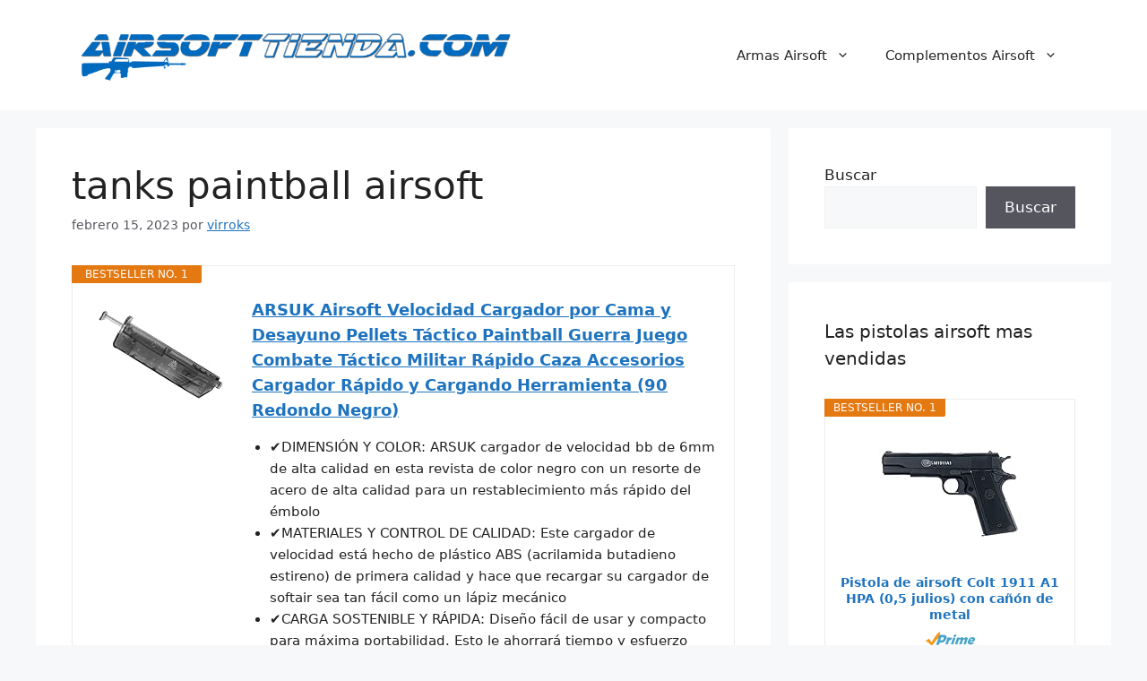

--- FILE ---
content_type: text/html; charset=UTF-8
request_url: https://airsofttienda.com/accesorios-airsoft/tanks-paintball-airsoft/
body_size: 21993
content:
<!DOCTYPE html>
<html lang="es">
<head>
	<meta charset="UTF-8">
	<meta name='robots' content='index, follow, max-image-preview:large, max-snippet:-1, max-video-preview:-1' />
	<style>img:is([sizes="auto" i], [sizes^="auto," i]) { contain-intrinsic-size: 3000px 1500px }</style>
	<meta name="viewport" content="width=device-width, initial-scale=1">
	<!-- This site is optimized with the Yoast SEO Premium plugin v19.5 (Yoast SEO v19.10) - https://yoast.com/wordpress/plugins/seo/ -->
	<title>tanks paintball airsoft - Airsoft Tienda</title>
	<link rel="canonical" href="https://airsofttienda.com/accesorios-airsoft/tanks-paintball-airsoft/" />
	<meta property="og:locale" content="es_ES" />
	<meta property="og:type" content="article" />
	<meta property="og:title" content="tanks paintball airsoft" />
	<meta property="og:description" content="Los últimos tanks paintball airsoft Si te encanta el Airsoft, deberás contar con las mejores herramientas Airsoft y el equipo elemental para practicar este hobby, como por ejemplo tanks paintball airsoft. Cada vez son más las personas que se proclaman fanáticos de esta aventura basada en la simulación de estrategias militares con armas réplicas de ... Leer más" />
	<meta property="og:url" content="https://airsofttienda.com/accesorios-airsoft/tanks-paintball-airsoft/" />
	<meta property="og:site_name" content="Airsoft Tienda" />
	<meta property="article:published_time" content="2023-02-15T00:16:39+00:00" />
	<meta name="author" content="virroks" />
	<meta name="twitter:card" content="summary_large_image" />
	<meta name="twitter:label1" content="Escrito por" />
	<meta name="twitter:data1" content="virroks" />
	<script type="application/ld+json" class="yoast-schema-graph">{"@context":"https://schema.org","@graph":[{"@type":"Article","@id":"https://airsofttienda.com/accesorios-airsoft/tanks-paintball-airsoft/#article","isPartOf":{"@id":"https://airsofttienda.com/accesorios-airsoft/tanks-paintball-airsoft/"},"author":{"name":"virroks","@id":"https://airsofttienda.com/#/schema/person/ac1f1a58361c1a7b6495f5adb26cd723"},"headline":"tanks paintball airsoft","datePublished":"2023-02-15T00:16:39+00:00","dateModified":"2023-02-15T00:16:39+00:00","mainEntityOfPage":{"@id":"https://airsofttienda.com/accesorios-airsoft/tanks-paintball-airsoft/"},"wordCount":680,"publisher":{"@id":"https://airsofttienda.com/#organization"},"articleSection":["Accesorios Airsoft"],"inLanguage":"es"},{"@type":"WebPage","@id":"https://airsofttienda.com/accesorios-airsoft/tanks-paintball-airsoft/","url":"https://airsofttienda.com/accesorios-airsoft/tanks-paintball-airsoft/","name":"tanks paintball airsoft - Airsoft Tienda","isPartOf":{"@id":"https://airsofttienda.com/#website"},"datePublished":"2023-02-15T00:16:39+00:00","dateModified":"2023-02-15T00:16:39+00:00","breadcrumb":{"@id":"https://airsofttienda.com/accesorios-airsoft/tanks-paintball-airsoft/#breadcrumb"},"inLanguage":"es","potentialAction":[{"@type":"ReadAction","target":["https://airsofttienda.com/accesorios-airsoft/tanks-paintball-airsoft/"]}]},{"@type":"BreadcrumbList","@id":"https://airsofttienda.com/accesorios-airsoft/tanks-paintball-airsoft/#breadcrumb","itemListElement":[{"@type":"ListItem","position":1,"name":"Home","item":"https://airsofttienda.com/"},{"@type":"ListItem","position":2,"name":"tanks paintball airsoft"}]},{"@type":"WebSite","@id":"https://airsofttienda.com/#website","url":"https://airsofttienda.com/","name":"Airsoft Tienda","description":"El mundo airsoft en tu mano","publisher":{"@id":"https://airsofttienda.com/#organization"},"potentialAction":[{"@type":"SearchAction","target":{"@type":"EntryPoint","urlTemplate":"https://airsofttienda.com/?s={search_term_string}"},"query-input":"required name=search_term_string"}],"inLanguage":"es"},{"@type":"Organization","@id":"https://airsofttienda.com/#organization","name":"Airsoft Tienda","url":"https://airsofttienda.com/","logo":{"@type":"ImageObject","inLanguage":"es","@id":"https://airsofttienda.com/#/schema/logo/image/","url":"https://airsofttienda.com/wp-content/uploads/2022/12/logo-1.png","contentUrl":"https://airsofttienda.com/wp-content/uploads/2022/12/logo-1.png","width":3000,"height":500,"caption":"Airsoft Tienda"},"image":{"@id":"https://airsofttienda.com/#/schema/logo/image/"}},{"@type":"Person","@id":"https://airsofttienda.com/#/schema/person/ac1f1a58361c1a7b6495f5adb26cd723","name":"virroks","image":{"@type":"ImageObject","inLanguage":"es","@id":"https://airsofttienda.com/#/schema/person/image/","url":"https://secure.gravatar.com/avatar/4f83b1d8c74b441fb88390ac96e6b24a71af5c6f0263b1fbcf9dd36af15405ba?s=96&d=mm&r=g","contentUrl":"https://secure.gravatar.com/avatar/4f83b1d8c74b441fb88390ac96e6b24a71af5c6f0263b1fbcf9dd36af15405ba?s=96&d=mm&r=g","caption":"virroks"},"sameAs":["https://airsofttienda.com"],"url":"https://airsofttienda.com/author/virroks/"}]}</script>
	<!-- / Yoast SEO Premium plugin. -->


<link rel='dns-prefetch' href='//www.googletagmanager.com' />
<link rel="alternate" type="application/rss+xml" title="Airsoft Tienda &raquo; Feed" href="https://airsofttienda.com/feed/" />
<link rel="alternate" type="application/rss+xml" title="Airsoft Tienda &raquo; Feed de los comentarios" href="https://airsofttienda.com/comments/feed/" />
<script>
window._wpemojiSettings = {"baseUrl":"https:\/\/s.w.org\/images\/core\/emoji\/16.0.1\/72x72\/","ext":".png","svgUrl":"https:\/\/s.w.org\/images\/core\/emoji\/16.0.1\/svg\/","svgExt":".svg","source":{"concatemoji":"https:\/\/airsofttienda.com\/wp-includes\/js\/wp-emoji-release.min.js?ver=6.8.3"}};
/*! This file is auto-generated */
!function(s,n){var o,i,e;function c(e){try{var t={supportTests:e,timestamp:(new Date).valueOf()};sessionStorage.setItem(o,JSON.stringify(t))}catch(e){}}function p(e,t,n){e.clearRect(0,0,e.canvas.width,e.canvas.height),e.fillText(t,0,0);var t=new Uint32Array(e.getImageData(0,0,e.canvas.width,e.canvas.height).data),a=(e.clearRect(0,0,e.canvas.width,e.canvas.height),e.fillText(n,0,0),new Uint32Array(e.getImageData(0,0,e.canvas.width,e.canvas.height).data));return t.every(function(e,t){return e===a[t]})}function u(e,t){e.clearRect(0,0,e.canvas.width,e.canvas.height),e.fillText(t,0,0);for(var n=e.getImageData(16,16,1,1),a=0;a<n.data.length;a++)if(0!==n.data[a])return!1;return!0}function f(e,t,n,a){switch(t){case"flag":return n(e,"\ud83c\udff3\ufe0f\u200d\u26a7\ufe0f","\ud83c\udff3\ufe0f\u200b\u26a7\ufe0f")?!1:!n(e,"\ud83c\udde8\ud83c\uddf6","\ud83c\udde8\u200b\ud83c\uddf6")&&!n(e,"\ud83c\udff4\udb40\udc67\udb40\udc62\udb40\udc65\udb40\udc6e\udb40\udc67\udb40\udc7f","\ud83c\udff4\u200b\udb40\udc67\u200b\udb40\udc62\u200b\udb40\udc65\u200b\udb40\udc6e\u200b\udb40\udc67\u200b\udb40\udc7f");case"emoji":return!a(e,"\ud83e\udedf")}return!1}function g(e,t,n,a){var r="undefined"!=typeof WorkerGlobalScope&&self instanceof WorkerGlobalScope?new OffscreenCanvas(300,150):s.createElement("canvas"),o=r.getContext("2d",{willReadFrequently:!0}),i=(o.textBaseline="top",o.font="600 32px Arial",{});return e.forEach(function(e){i[e]=t(o,e,n,a)}),i}function t(e){var t=s.createElement("script");t.src=e,t.defer=!0,s.head.appendChild(t)}"undefined"!=typeof Promise&&(o="wpEmojiSettingsSupports",i=["flag","emoji"],n.supports={everything:!0,everythingExceptFlag:!0},e=new Promise(function(e){s.addEventListener("DOMContentLoaded",e,{once:!0})}),new Promise(function(t){var n=function(){try{var e=JSON.parse(sessionStorage.getItem(o));if("object"==typeof e&&"number"==typeof e.timestamp&&(new Date).valueOf()<e.timestamp+604800&&"object"==typeof e.supportTests)return e.supportTests}catch(e){}return null}();if(!n){if("undefined"!=typeof Worker&&"undefined"!=typeof OffscreenCanvas&&"undefined"!=typeof URL&&URL.createObjectURL&&"undefined"!=typeof Blob)try{var e="postMessage("+g.toString()+"("+[JSON.stringify(i),f.toString(),p.toString(),u.toString()].join(",")+"));",a=new Blob([e],{type:"text/javascript"}),r=new Worker(URL.createObjectURL(a),{name:"wpTestEmojiSupports"});return void(r.onmessage=function(e){c(n=e.data),r.terminate(),t(n)})}catch(e){}c(n=g(i,f,p,u))}t(n)}).then(function(e){for(var t in e)n.supports[t]=e[t],n.supports.everything=n.supports.everything&&n.supports[t],"flag"!==t&&(n.supports.everythingExceptFlag=n.supports.everythingExceptFlag&&n.supports[t]);n.supports.everythingExceptFlag=n.supports.everythingExceptFlag&&!n.supports.flag,n.DOMReady=!1,n.readyCallback=function(){n.DOMReady=!0}}).then(function(){return e}).then(function(){var e;n.supports.everything||(n.readyCallback(),(e=n.source||{}).concatemoji?t(e.concatemoji):e.wpemoji&&e.twemoji&&(t(e.twemoji),t(e.wpemoji)))}))}((window,document),window._wpemojiSettings);
</script>
<link rel='stylesheet' id='pt-cv-public-style-css' href='https://airsofttienda.com/wp-content/plugins/content-views-query-and-display-post-page/public/assets/css/cv.css?ver=2.5.0.1' media='all' />
<link rel='stylesheet' id='pt-cv-public-pro-style-css' href='https://airsofttienda.com/wp-content/plugins/pt-content-views-pro/public/assets/css/cvpro.min.css?ver=5.9.2' media='all' />
<style id='wp-emoji-styles-inline-css'>

	img.wp-smiley, img.emoji {
		display: inline !important;
		border: none !important;
		box-shadow: none !important;
		height: 1em !important;
		width: 1em !important;
		margin: 0 0.07em !important;
		vertical-align: -0.1em !important;
		background: none !important;
		padding: 0 !important;
	}
</style>
<link rel='stylesheet' id='wp-block-library-css' href='https://airsofttienda.com/wp-includes/css/dist/block-library/style.min.css?ver=6.8.3' media='all' />
<style id='classic-theme-styles-inline-css'>
/*! This file is auto-generated */
.wp-block-button__link{color:#fff;background-color:#32373c;border-radius:9999px;box-shadow:none;text-decoration:none;padding:calc(.667em + 2px) calc(1.333em + 2px);font-size:1.125em}.wp-block-file__button{background:#32373c;color:#fff;text-decoration:none}
</style>
<style id='global-styles-inline-css'>
:root{--wp--preset--aspect-ratio--square: 1;--wp--preset--aspect-ratio--4-3: 4/3;--wp--preset--aspect-ratio--3-4: 3/4;--wp--preset--aspect-ratio--3-2: 3/2;--wp--preset--aspect-ratio--2-3: 2/3;--wp--preset--aspect-ratio--16-9: 16/9;--wp--preset--aspect-ratio--9-16: 9/16;--wp--preset--color--black: #000000;--wp--preset--color--cyan-bluish-gray: #abb8c3;--wp--preset--color--white: #ffffff;--wp--preset--color--pale-pink: #f78da7;--wp--preset--color--vivid-red: #cf2e2e;--wp--preset--color--luminous-vivid-orange: #ff6900;--wp--preset--color--luminous-vivid-amber: #fcb900;--wp--preset--color--light-green-cyan: #7bdcb5;--wp--preset--color--vivid-green-cyan: #00d084;--wp--preset--color--pale-cyan-blue: #8ed1fc;--wp--preset--color--vivid-cyan-blue: #0693e3;--wp--preset--color--vivid-purple: #9b51e0;--wp--preset--color--contrast: var(--contrast);--wp--preset--color--contrast-2: var(--contrast-2);--wp--preset--color--contrast-3: var(--contrast-3);--wp--preset--color--base: var(--base);--wp--preset--color--base-2: var(--base-2);--wp--preset--color--base-3: var(--base-3);--wp--preset--color--accent: var(--accent);--wp--preset--gradient--vivid-cyan-blue-to-vivid-purple: linear-gradient(135deg,rgba(6,147,227,1) 0%,rgb(155,81,224) 100%);--wp--preset--gradient--light-green-cyan-to-vivid-green-cyan: linear-gradient(135deg,rgb(122,220,180) 0%,rgb(0,208,130) 100%);--wp--preset--gradient--luminous-vivid-amber-to-luminous-vivid-orange: linear-gradient(135deg,rgba(252,185,0,1) 0%,rgba(255,105,0,1) 100%);--wp--preset--gradient--luminous-vivid-orange-to-vivid-red: linear-gradient(135deg,rgba(255,105,0,1) 0%,rgb(207,46,46) 100%);--wp--preset--gradient--very-light-gray-to-cyan-bluish-gray: linear-gradient(135deg,rgb(238,238,238) 0%,rgb(169,184,195) 100%);--wp--preset--gradient--cool-to-warm-spectrum: linear-gradient(135deg,rgb(74,234,220) 0%,rgb(151,120,209) 20%,rgb(207,42,186) 40%,rgb(238,44,130) 60%,rgb(251,105,98) 80%,rgb(254,248,76) 100%);--wp--preset--gradient--blush-light-purple: linear-gradient(135deg,rgb(255,206,236) 0%,rgb(152,150,240) 100%);--wp--preset--gradient--blush-bordeaux: linear-gradient(135deg,rgb(254,205,165) 0%,rgb(254,45,45) 50%,rgb(107,0,62) 100%);--wp--preset--gradient--luminous-dusk: linear-gradient(135deg,rgb(255,203,112) 0%,rgb(199,81,192) 50%,rgb(65,88,208) 100%);--wp--preset--gradient--pale-ocean: linear-gradient(135deg,rgb(255,245,203) 0%,rgb(182,227,212) 50%,rgb(51,167,181) 100%);--wp--preset--gradient--electric-grass: linear-gradient(135deg,rgb(202,248,128) 0%,rgb(113,206,126) 100%);--wp--preset--gradient--midnight: linear-gradient(135deg,rgb(2,3,129) 0%,rgb(40,116,252) 100%);--wp--preset--font-size--small: 13px;--wp--preset--font-size--medium: 20px;--wp--preset--font-size--large: 36px;--wp--preset--font-size--x-large: 42px;--wp--preset--spacing--20: 0.44rem;--wp--preset--spacing--30: 0.67rem;--wp--preset--spacing--40: 1rem;--wp--preset--spacing--50: 1.5rem;--wp--preset--spacing--60: 2.25rem;--wp--preset--spacing--70: 3.38rem;--wp--preset--spacing--80: 5.06rem;--wp--preset--shadow--natural: 6px 6px 9px rgba(0, 0, 0, 0.2);--wp--preset--shadow--deep: 12px 12px 50px rgba(0, 0, 0, 0.4);--wp--preset--shadow--sharp: 6px 6px 0px rgba(0, 0, 0, 0.2);--wp--preset--shadow--outlined: 6px 6px 0px -3px rgba(255, 255, 255, 1), 6px 6px rgba(0, 0, 0, 1);--wp--preset--shadow--crisp: 6px 6px 0px rgba(0, 0, 0, 1);}:where(.is-layout-flex){gap: 0.5em;}:where(.is-layout-grid){gap: 0.5em;}body .is-layout-flex{display: flex;}.is-layout-flex{flex-wrap: wrap;align-items: center;}.is-layout-flex > :is(*, div){margin: 0;}body .is-layout-grid{display: grid;}.is-layout-grid > :is(*, div){margin: 0;}:where(.wp-block-columns.is-layout-flex){gap: 2em;}:where(.wp-block-columns.is-layout-grid){gap: 2em;}:where(.wp-block-post-template.is-layout-flex){gap: 1.25em;}:where(.wp-block-post-template.is-layout-grid){gap: 1.25em;}.has-black-color{color: var(--wp--preset--color--black) !important;}.has-cyan-bluish-gray-color{color: var(--wp--preset--color--cyan-bluish-gray) !important;}.has-white-color{color: var(--wp--preset--color--white) !important;}.has-pale-pink-color{color: var(--wp--preset--color--pale-pink) !important;}.has-vivid-red-color{color: var(--wp--preset--color--vivid-red) !important;}.has-luminous-vivid-orange-color{color: var(--wp--preset--color--luminous-vivid-orange) !important;}.has-luminous-vivid-amber-color{color: var(--wp--preset--color--luminous-vivid-amber) !important;}.has-light-green-cyan-color{color: var(--wp--preset--color--light-green-cyan) !important;}.has-vivid-green-cyan-color{color: var(--wp--preset--color--vivid-green-cyan) !important;}.has-pale-cyan-blue-color{color: var(--wp--preset--color--pale-cyan-blue) !important;}.has-vivid-cyan-blue-color{color: var(--wp--preset--color--vivid-cyan-blue) !important;}.has-vivid-purple-color{color: var(--wp--preset--color--vivid-purple) !important;}.has-black-background-color{background-color: var(--wp--preset--color--black) !important;}.has-cyan-bluish-gray-background-color{background-color: var(--wp--preset--color--cyan-bluish-gray) !important;}.has-white-background-color{background-color: var(--wp--preset--color--white) !important;}.has-pale-pink-background-color{background-color: var(--wp--preset--color--pale-pink) !important;}.has-vivid-red-background-color{background-color: var(--wp--preset--color--vivid-red) !important;}.has-luminous-vivid-orange-background-color{background-color: var(--wp--preset--color--luminous-vivid-orange) !important;}.has-luminous-vivid-amber-background-color{background-color: var(--wp--preset--color--luminous-vivid-amber) !important;}.has-light-green-cyan-background-color{background-color: var(--wp--preset--color--light-green-cyan) !important;}.has-vivid-green-cyan-background-color{background-color: var(--wp--preset--color--vivid-green-cyan) !important;}.has-pale-cyan-blue-background-color{background-color: var(--wp--preset--color--pale-cyan-blue) !important;}.has-vivid-cyan-blue-background-color{background-color: var(--wp--preset--color--vivid-cyan-blue) !important;}.has-vivid-purple-background-color{background-color: var(--wp--preset--color--vivid-purple) !important;}.has-black-border-color{border-color: var(--wp--preset--color--black) !important;}.has-cyan-bluish-gray-border-color{border-color: var(--wp--preset--color--cyan-bluish-gray) !important;}.has-white-border-color{border-color: var(--wp--preset--color--white) !important;}.has-pale-pink-border-color{border-color: var(--wp--preset--color--pale-pink) !important;}.has-vivid-red-border-color{border-color: var(--wp--preset--color--vivid-red) !important;}.has-luminous-vivid-orange-border-color{border-color: var(--wp--preset--color--luminous-vivid-orange) !important;}.has-luminous-vivid-amber-border-color{border-color: var(--wp--preset--color--luminous-vivid-amber) !important;}.has-light-green-cyan-border-color{border-color: var(--wp--preset--color--light-green-cyan) !important;}.has-vivid-green-cyan-border-color{border-color: var(--wp--preset--color--vivid-green-cyan) !important;}.has-pale-cyan-blue-border-color{border-color: var(--wp--preset--color--pale-cyan-blue) !important;}.has-vivid-cyan-blue-border-color{border-color: var(--wp--preset--color--vivid-cyan-blue) !important;}.has-vivid-purple-border-color{border-color: var(--wp--preset--color--vivid-purple) !important;}.has-vivid-cyan-blue-to-vivid-purple-gradient-background{background: var(--wp--preset--gradient--vivid-cyan-blue-to-vivid-purple) !important;}.has-light-green-cyan-to-vivid-green-cyan-gradient-background{background: var(--wp--preset--gradient--light-green-cyan-to-vivid-green-cyan) !important;}.has-luminous-vivid-amber-to-luminous-vivid-orange-gradient-background{background: var(--wp--preset--gradient--luminous-vivid-amber-to-luminous-vivid-orange) !important;}.has-luminous-vivid-orange-to-vivid-red-gradient-background{background: var(--wp--preset--gradient--luminous-vivid-orange-to-vivid-red) !important;}.has-very-light-gray-to-cyan-bluish-gray-gradient-background{background: var(--wp--preset--gradient--very-light-gray-to-cyan-bluish-gray) !important;}.has-cool-to-warm-spectrum-gradient-background{background: var(--wp--preset--gradient--cool-to-warm-spectrum) !important;}.has-blush-light-purple-gradient-background{background: var(--wp--preset--gradient--blush-light-purple) !important;}.has-blush-bordeaux-gradient-background{background: var(--wp--preset--gradient--blush-bordeaux) !important;}.has-luminous-dusk-gradient-background{background: var(--wp--preset--gradient--luminous-dusk) !important;}.has-pale-ocean-gradient-background{background: var(--wp--preset--gradient--pale-ocean) !important;}.has-electric-grass-gradient-background{background: var(--wp--preset--gradient--electric-grass) !important;}.has-midnight-gradient-background{background: var(--wp--preset--gradient--midnight) !important;}.has-small-font-size{font-size: var(--wp--preset--font-size--small) !important;}.has-medium-font-size{font-size: var(--wp--preset--font-size--medium) !important;}.has-large-font-size{font-size: var(--wp--preset--font-size--large) !important;}.has-x-large-font-size{font-size: var(--wp--preset--font-size--x-large) !important;}
:where(.wp-block-post-template.is-layout-flex){gap: 1.25em;}:where(.wp-block-post-template.is-layout-grid){gap: 1.25em;}
:where(.wp-block-columns.is-layout-flex){gap: 2em;}:where(.wp-block-columns.is-layout-grid){gap: 2em;}
:root :where(.wp-block-pullquote){font-size: 1.5em;line-height: 1.6;}
</style>
<link rel='stylesheet' id='contact-form-7-css' href='https://airsofttienda.com/wp-content/plugins/contact-form-7/includes/css/styles.css?ver=5.6.4' media='all' />
<link rel='stylesheet' id='crp-style-rounded-thumbs-css' href='https://airsofttienda.com/wp-content/plugins/contextual-related-posts/css/rounded-thumbs.min.css?ver=3.3.0' media='all' />
<style id='crp-style-rounded-thumbs-inline-css'>

			.crp_related.crp-rounded-thumbs a {
			  width: 150px;
			  height: 150px;
			  text-decoration: none;
			}
			.crp_related.crp-rounded-thumbs img {
			  max-width: 150px;
			  margin: auto;
			}
			.crp_related.crp-rounded-thumbs .crp_title {
			  width: 100%;
			}
			
</style>
<link rel='stylesheet' id='generate-style-css' href='https://airsofttienda.com/wp-content/themes/generatepress/assets/css/main.min.css?ver=3.2.4' media='all' />
<style id='generate-style-inline-css'>
body{background-color:var(--base-2);color:var(--contrast);}a{color:var(--accent);}a{text-decoration:underline;}.entry-title a, .site-branding a, a.button, .wp-block-button__link, .main-navigation a{text-decoration:none;}a:hover, a:focus, a:active{color:var(--contrast);}.wp-block-group__inner-container{max-width:1200px;margin-left:auto;margin-right:auto;}.site-header .header-image{width:500px;}:root{--contrast:#222222;--contrast-2:#575760;--contrast-3:#b2b2be;--base:#f0f0f0;--base-2:#f7f8f9;--base-3:#ffffff;--accent:#1e73be;}.has-contrast-color{color:var(--contrast);}.has-contrast-background-color{background-color:var(--contrast);}.has-contrast-2-color{color:var(--contrast-2);}.has-contrast-2-background-color{background-color:var(--contrast-2);}.has-contrast-3-color{color:var(--contrast-3);}.has-contrast-3-background-color{background-color:var(--contrast-3);}.has-base-color{color:var(--base);}.has-base-background-color{background-color:var(--base);}.has-base-2-color{color:var(--base-2);}.has-base-2-background-color{background-color:var(--base-2);}.has-base-3-color{color:var(--base-3);}.has-base-3-background-color{background-color:var(--base-3);}.has-accent-color{color:var(--accent);}.has-accent-background-color{background-color:var(--accent);}.top-bar{background-color:#636363;color:#ffffff;}.top-bar a{color:#ffffff;}.top-bar a:hover{color:#303030;}.site-header{background-color:var(--base-3);}.main-title a,.main-title a:hover{color:var(--contrast);}.site-description{color:var(--contrast-2);}.mobile-menu-control-wrapper .menu-toggle,.mobile-menu-control-wrapper .menu-toggle:hover,.mobile-menu-control-wrapper .menu-toggle:focus,.has-inline-mobile-toggle #site-navigation.toggled{background-color:rgba(0, 0, 0, 0.02);}.main-navigation,.main-navigation ul ul{background-color:var(--base-3);}.main-navigation .main-nav ul li a, .main-navigation .menu-toggle, .main-navigation .menu-bar-items{color:var(--contrast);}.main-navigation .main-nav ul li:not([class*="current-menu-"]):hover > a, .main-navigation .main-nav ul li:not([class*="current-menu-"]):focus > a, .main-navigation .main-nav ul li.sfHover:not([class*="current-menu-"]) > a, .main-navigation .menu-bar-item:hover > a, .main-navigation .menu-bar-item.sfHover > a{color:var(--accent);}button.menu-toggle:hover,button.menu-toggle:focus{color:var(--contrast);}.main-navigation .main-nav ul li[class*="current-menu-"] > a{color:var(--accent);}.navigation-search input[type="search"],.navigation-search input[type="search"]:active, .navigation-search input[type="search"]:focus, .main-navigation .main-nav ul li.search-item.active > a, .main-navigation .menu-bar-items .search-item.active > a{color:var(--accent);}.main-navigation ul ul{background-color:var(--base);}.separate-containers .inside-article, .separate-containers .comments-area, .separate-containers .page-header, .one-container .container, .separate-containers .paging-navigation, .inside-page-header{background-color:var(--base-3);}.entry-title a{color:var(--contrast);}.entry-title a:hover{color:var(--contrast-2);}.entry-meta{color:var(--contrast-2);}.sidebar .widget{background-color:var(--base-3);}.footer-widgets{background-color:var(--base-3);}.site-info{background-color:var(--base-3);}input[type="text"],input[type="email"],input[type="url"],input[type="password"],input[type="search"],input[type="tel"],input[type="number"],textarea,select{color:var(--contrast);background-color:var(--base-2);border-color:var(--base);}input[type="text"]:focus,input[type="email"]:focus,input[type="url"]:focus,input[type="password"]:focus,input[type="search"]:focus,input[type="tel"]:focus,input[type="number"]:focus,textarea:focus,select:focus{color:var(--contrast);background-color:var(--base-2);border-color:var(--contrast-3);}button,html input[type="button"],input[type="reset"],input[type="submit"],a.button,a.wp-block-button__link:not(.has-background){color:#ffffff;background-color:#55555e;}button:hover,html input[type="button"]:hover,input[type="reset"]:hover,input[type="submit"]:hover,a.button:hover,button:focus,html input[type="button"]:focus,input[type="reset"]:focus,input[type="submit"]:focus,a.button:focus,a.wp-block-button__link:not(.has-background):active,a.wp-block-button__link:not(.has-background):focus,a.wp-block-button__link:not(.has-background):hover{color:#ffffff;background-color:#3f4047;}a.generate-back-to-top{background-color:rgba( 0,0,0,0.4 );color:#ffffff;}a.generate-back-to-top:hover,a.generate-back-to-top:focus{background-color:rgba( 0,0,0,0.6 );color:#ffffff;}@media (max-width:768px){.main-navigation .menu-bar-item:hover > a, .main-navigation .menu-bar-item.sfHover > a{background:none;color:var(--contrast);}}.nav-below-header .main-navigation .inside-navigation.grid-container, .nav-above-header .main-navigation .inside-navigation.grid-container{padding:0px 20px 0px 20px;}.site-main .wp-block-group__inner-container{padding:40px;}.separate-containers .paging-navigation{padding-top:20px;padding-bottom:20px;}.entry-content .alignwide, body:not(.no-sidebar) .entry-content .alignfull{margin-left:-40px;width:calc(100% + 80px);max-width:calc(100% + 80px);}.rtl .menu-item-has-children .dropdown-menu-toggle{padding-left:20px;}.rtl .main-navigation .main-nav ul li.menu-item-has-children > a{padding-right:20px;}@media (max-width:768px){.separate-containers .inside-article, .separate-containers .comments-area, .separate-containers .page-header, .separate-containers .paging-navigation, .one-container .site-content, .inside-page-header{padding:30px;}.site-main .wp-block-group__inner-container{padding:30px;}.inside-top-bar{padding-right:30px;padding-left:30px;}.inside-header{padding-right:30px;padding-left:30px;}.widget-area .widget{padding-top:30px;padding-right:30px;padding-bottom:30px;padding-left:30px;}.footer-widgets-container{padding-top:30px;padding-right:30px;padding-bottom:30px;padding-left:30px;}.inside-site-info{padding-right:30px;padding-left:30px;}.entry-content .alignwide, body:not(.no-sidebar) .entry-content .alignfull{margin-left:-30px;width:calc(100% + 60px);max-width:calc(100% + 60px);}.one-container .site-main .paging-navigation{margin-bottom:20px;}}/* End cached CSS */.is-right-sidebar{width:30%;}.is-left-sidebar{width:30%;}.site-content .content-area{width:70%;}@media (max-width: 768px){.main-navigation .menu-toggle,.sidebar-nav-mobile:not(#sticky-placeholder){display:block;}.main-navigation ul,.gen-sidebar-nav,.main-navigation:not(.slideout-navigation):not(.toggled) .main-nav > ul,.has-inline-mobile-toggle #site-navigation .inside-navigation > *:not(.navigation-search):not(.main-nav){display:none;}.nav-align-right .inside-navigation,.nav-align-center .inside-navigation{justify-content:space-between;}.has-inline-mobile-toggle .mobile-menu-control-wrapper{display:flex;flex-wrap:wrap;}.has-inline-mobile-toggle .inside-header{flex-direction:row;text-align:left;flex-wrap:wrap;}.has-inline-mobile-toggle .header-widget,.has-inline-mobile-toggle #site-navigation{flex-basis:100%;}.nav-float-left .has-inline-mobile-toggle #site-navigation{order:10;}}
.dynamic-author-image-rounded{border-radius:100%;}.dynamic-featured-image, .dynamic-author-image{vertical-align:middle;}.one-container.blog .dynamic-content-template:not(:last-child), .one-container.archive .dynamic-content-template:not(:last-child){padding-bottom:0px;}.dynamic-entry-excerpt > p:last-child{margin-bottom:0px;}
</style>
<link rel='stylesheet' id='aawp-css' href='https://airsofttienda.com/wp-content/plugins/aawp/assets/dist/css/main.css?ver=3.19.2' media='all' />
<script src="https://airsofttienda.com/wp-includes/js/jquery/jquery.min.js?ver=3.7.1" id="jquery-core-js"></script>
<script src="https://airsofttienda.com/wp-includes/js/jquery/jquery-migrate.min.js?ver=3.4.1" id="jquery-migrate-js"></script>

<!-- Fragmento de código de Google Analytics añadido por Site Kit -->
<script src="https://www.googletagmanager.com/gtag/js?id=UA-251707398-1" id="google_gtagjs-js" async></script>
<script id="google_gtagjs-js-after">
window.dataLayer = window.dataLayer || [];function gtag(){dataLayer.push(arguments);}
gtag('set', 'linker', {"domains":["airsofttienda.com"]} );
gtag("js", new Date());
gtag("set", "developer_id.dZTNiMT", true);
gtag("config", "UA-251707398-1", {"anonymize_ip":true});
gtag("config", "G-SNL9214S0Y");
</script>

<!-- Final del fragmento de código de Google Analytics añadido por Site Kit -->
<link rel="https://api.w.org/" href="https://airsofttienda.com/wp-json/" /><link rel="alternate" title="JSON" type="application/json" href="https://airsofttienda.com/wp-json/wp/v2/posts/15154" /><link rel="EditURI" type="application/rsd+xml" title="RSD" href="https://airsofttienda.com/xmlrpc.php?rsd" />
<meta name="generator" content="WordPress 6.8.3" />
<link rel='shortlink' href='https://airsofttienda.com/?p=15154' />
<link rel="alternate" title="oEmbed (JSON)" type="application/json+oembed" href="https://airsofttienda.com/wp-json/oembed/1.0/embed?url=https%3A%2F%2Fairsofttienda.com%2Faccesorios-airsoft%2Ftanks-paintball-airsoft%2F" />
<link rel="alternate" title="oEmbed (XML)" type="text/xml+oembed" href="https://airsofttienda.com/wp-json/oembed/1.0/embed?url=https%3A%2F%2Fairsofttienda.com%2Faccesorios-airsoft%2Ftanks-paintball-airsoft%2F&#038;format=xml" />
<style type="text/css">.aawp .aawp-tb__row--highlight{background-color:#256aaf;}.aawp .aawp-tb__row--highlight{color:#fff;}.aawp .aawp-tb__row--highlight a{color:#fff;}</style><meta name="generator" content="Site Kit by Google 1.89.0" /><link rel="icon" href="https://airsofttienda.com/wp-content/uploads/2022/12/cropped-icono-1-32x32.png" sizes="32x32" />
<link rel="icon" href="https://airsofttienda.com/wp-content/uploads/2022/12/cropped-icono-1-192x192.png" sizes="192x192" />
<link rel="apple-touch-icon" href="https://airsofttienda.com/wp-content/uploads/2022/12/cropped-icono-1-180x180.png" />
<meta name="msapplication-TileImage" content="https://airsofttienda.com/wp-content/uploads/2022/12/cropped-icono-1-270x270.png" />
</head>

<body class="wp-singular post-template-default single single-post postid-15154 single-format-standard wp-custom-logo wp-embed-responsive wp-theme-generatepress aawp-custom sticky-menu-fade right-sidebar nav-float-right separate-containers header-aligned-left dropdown-hover" itemtype="https://schema.org/Blog" itemscope>
	<a class="screen-reader-text skip-link" href="#content" title="Saltar al contenido">Saltar al contenido</a>		<header class="site-header has-inline-mobile-toggle" id="masthead" aria-label="Sitio"  itemtype="https://schema.org/WPHeader" itemscope>
			<div class="inside-header grid-container">
				<div class="site-logo">
					<a href="https://airsofttienda.com/" rel="home">
						<img  class="header-image is-logo-image" alt="Airsoft Tienda" src="https://airsofttienda.com/wp-content/uploads/2022/12/logo-1.png" width="3000" height="500" />
					</a>
				</div>	<nav class="main-navigation mobile-menu-control-wrapper" id="mobile-menu-control-wrapper" aria-label="Cambiar a móvil">
				<button data-nav="site-navigation" class="menu-toggle" aria-controls="primary-menu" aria-expanded="false">
			<span class="gp-icon icon-menu-bars"><svg viewBox="0 0 512 512" aria-hidden="true" xmlns="http://www.w3.org/2000/svg" width="1em" height="1em"><path d="M0 96c0-13.255 10.745-24 24-24h464c13.255 0 24 10.745 24 24s-10.745 24-24 24H24c-13.255 0-24-10.745-24-24zm0 160c0-13.255 10.745-24 24-24h464c13.255 0 24 10.745 24 24s-10.745 24-24 24H24c-13.255 0-24-10.745-24-24zm0 160c0-13.255 10.745-24 24-24h464c13.255 0 24 10.745 24 24s-10.745 24-24 24H24c-13.255 0-24-10.745-24-24z" /></svg><svg viewBox="0 0 512 512" aria-hidden="true" xmlns="http://www.w3.org/2000/svg" width="1em" height="1em"><path d="M71.029 71.029c9.373-9.372 24.569-9.372 33.942 0L256 222.059l151.029-151.03c9.373-9.372 24.569-9.372 33.942 0 9.372 9.373 9.372 24.569 0 33.942L289.941 256l151.03 151.029c9.372 9.373 9.372 24.569 0 33.942-9.373 9.372-24.569 9.372-33.942 0L256 289.941l-151.029 151.03c-9.373 9.372-24.569 9.372-33.942 0-9.372-9.373-9.372-24.569 0-33.942L222.059 256 71.029 104.971c-9.372-9.373-9.372-24.569 0-33.942z" /></svg></span><span class="screen-reader-text">Menú</span>		</button>
	</nav>
			<nav class="main-navigation sub-menu-right" id="site-navigation" aria-label="Principal"  itemtype="https://schema.org/SiteNavigationElement" itemscope>
			<div class="inside-navigation grid-container">
								<button class="menu-toggle" aria-controls="primary-menu" aria-expanded="false">
					<span class="gp-icon icon-menu-bars"><svg viewBox="0 0 512 512" aria-hidden="true" xmlns="http://www.w3.org/2000/svg" width="1em" height="1em"><path d="M0 96c0-13.255 10.745-24 24-24h464c13.255 0 24 10.745 24 24s-10.745 24-24 24H24c-13.255 0-24-10.745-24-24zm0 160c0-13.255 10.745-24 24-24h464c13.255 0 24 10.745 24 24s-10.745 24-24 24H24c-13.255 0-24-10.745-24-24zm0 160c0-13.255 10.745-24 24-24h464c13.255 0 24 10.745 24 24s-10.745 24-24 24H24c-13.255 0-24-10.745-24-24z" /></svg><svg viewBox="0 0 512 512" aria-hidden="true" xmlns="http://www.w3.org/2000/svg" width="1em" height="1em"><path d="M71.029 71.029c9.373-9.372 24.569-9.372 33.942 0L256 222.059l151.029-151.03c9.373-9.372 24.569-9.372 33.942 0 9.372 9.373 9.372 24.569 0 33.942L289.941 256l151.03 151.029c9.372 9.373 9.372 24.569 0 33.942-9.373 9.372-24.569 9.372-33.942 0L256 289.941l-151.029 151.03c-9.373 9.372-24.569 9.372-33.942 0-9.372-9.373-9.372-24.569 0-33.942L222.059 256 71.029 104.971c-9.372-9.373-9.372-24.569 0-33.942z" /></svg></span><span class="screen-reader-text">Menú</span>				</button>
				<div id="primary-menu" class="main-nav"><ul id="menu-menu" class=" menu sf-menu"><li id="menu-item-13138" class="menu-item menu-item-type-custom menu-item-object-custom menu-item-has-children menu-item-13138"><a>Armas Airsoft<span role="presentation" class="dropdown-menu-toggle"><span class="gp-icon icon-arrow"><svg viewBox="0 0 330 512" aria-hidden="true" xmlns="http://www.w3.org/2000/svg" width="1em" height="1em"><path d="M305.913 197.085c0 2.266-1.133 4.815-2.833 6.514L171.087 335.593c-1.7 1.7-4.249 2.832-6.515 2.832s-4.815-1.133-6.515-2.832L26.064 203.599c-1.7-1.7-2.832-4.248-2.832-6.514s1.132-4.816 2.832-6.515l14.162-14.163c1.7-1.699 3.966-2.832 6.515-2.832 2.266 0 4.815 1.133 6.515 2.832l111.316 111.317 111.316-111.317c1.7-1.699 4.249-2.832 6.515-2.832s4.815 1.133 6.515 2.832l14.162 14.163c1.7 1.7 2.833 4.249 2.833 6.515z" /></svg></span></span></a>
<ul class="sub-menu">
	<li id="menu-item-1016" class="menu-item menu-item-type-post_type menu-item-object-post menu-item-1016"><a href="https://airsofttienda.com/pistolas/mejor-pistola-airsoft/">Pistola Airsoft</a></li>
	<li id="menu-item-1180" class="menu-item menu-item-type-post_type menu-item-object-post menu-item-1180"><a href="https://airsofttienda.com/escopetas/mejor-escopeta-airsoft/">Escopeta airsoft</a></li>
	<li id="menu-item-13137" class="menu-item menu-item-type-post_type menu-item-object-post menu-item-13137"><a href="https://airsofttienda.com/rifles/rifles-de-airsoft/">Rifles airsoft</a></li>
</ul>
</li>
<li id="menu-item-13661" class="menu-item menu-item-type-custom menu-item-object-custom menu-item-has-children menu-item-13661"><a>Complementos Airsoft<span role="presentation" class="dropdown-menu-toggle"><span class="gp-icon icon-arrow"><svg viewBox="0 0 330 512" aria-hidden="true" xmlns="http://www.w3.org/2000/svg" width="1em" height="1em"><path d="M305.913 197.085c0 2.266-1.133 4.815-2.833 6.514L171.087 335.593c-1.7 1.7-4.249 2.832-6.515 2.832s-4.815-1.133-6.515-2.832L26.064 203.599c-1.7-1.7-2.832-4.248-2.832-6.514s1.132-4.816 2.832-6.515l14.162-14.163c1.7-1.699 3.966-2.832 6.515-2.832 2.266 0 4.815 1.133 6.515 2.832l111.316 111.317 111.316-111.317c1.7-1.699 4.249-2.832 6.515-2.832s4.815 1.133 6.515 2.832l14.162 14.163c1.7 1.7 2.833 4.249 2.833 6.515z" /></svg></span></span></a>
<ul class="sub-menu">
	<li id="menu-item-13660" class="menu-item menu-item-type-post_type menu-item-object-post menu-item-13660"><a href="https://airsofttienda.com/funda-armas/funda-arma-airsoft/">Funda Airsoft</a></li>
</ul>
</li>
</ul></div>			</div>
		</nav>
					</div>
		</header>
		
	<div class="site grid-container container hfeed" id="page">
				<div class="site-content" id="content">
			
	<div class="content-area" id="primary">
		<main class="site-main" id="main">
			
<article id="post-15154" class="post-15154 post type-post status-publish format-standard hentry category-accesorios-airsoft" itemtype="https://schema.org/CreativeWork" itemscope>
	<div class="inside-article">
					<header class="entry-header" aria-label="Contenido">
				<h1 class="entry-title" itemprop="headline">tanks paintball airsoft</h1>		<div class="entry-meta">
			<span class="posted-on"><time class="entry-date published" datetime="2023-02-15T00:16:39+00:00" itemprop="datePublished">febrero 15, 2023</time></span> <span class="byline">por <span class="author vcard" itemprop="author" itemtype="https://schema.org/Person" itemscope><a class="url fn n" href="https://airsofttienda.com/author/virroks/" title="Ver todas las entradas de virroks" rel="author" itemprop="url"><span class="author-name" itemprop="name">virroks</span></a></span></span> 		</div>
					</header>
			
		<div class="entry-content" itemprop="text">
			
<div class="aawp">

            
            
<div class="aawp-product aawp-product--horizontal aawp-product--bestseller aawp-product--ribbon"  data-aawp-product-id="B00GAXBP9Q" data-aawp-product-title="ARSUK Airsoft Velocidad Cargador por Cama y Desayuno Pellets Táctico Paintball Guerra Juego Combate Táctico Militar Rápido Caza Accesorios Cargador Rápido y Cargando Herramienta  90 Redondo Negro">

    <span class="aawp-product__ribbon aawp-product__ribbon--bestseller">Bestseller No. 1</span>
    <div class="aawp-product__thumb">
        <a class="aawp-product__image-link"
           href="https://www.amazon.es/dp/B00GAXBP9Q?tag=airsoft0b8-21&linkCode=osi&th=1&psc=1&keywords=tanks%20paintball%20airsoft" title="ARSUK Airsoft Velocidad Cargador por Cama y Desayuno Pellets Táctico Paintball Guerra Juego Combate Táctico Militar Rápido Caza Accesorios Cargador Rápido y Cargando Herramienta (90 Redondo Negro)" rel="nofollow noopener sponsored" target="_blank">
            <img decoding="async" class="aawp-product__image" src="https://m.media-amazon.com/images/I/31Vmv3hz0HL._SL160_.jpg" alt="ARSUK Airsoft Velocidad Cargador por Cama y Desayuno Pellets Táctico Paintball Guerra Juego Combate Táctico Militar Rápido Caza Accesorios Cargador Rápido y Cargando Herramienta (90 Redondo Negro)"  />
        </a>

            </div>

    <div class="aawp-product__content">
        <a class="aawp-product__title" href="https://www.amazon.es/dp/B00GAXBP9Q?tag=airsoft0b8-21&linkCode=osi&th=1&psc=1&keywords=tanks%20paintball%20airsoft" title="ARSUK Airsoft Velocidad Cargador por Cama y Desayuno Pellets Táctico Paintball Guerra Juego Combate Táctico Militar Rápido Caza Accesorios Cargador Rápido y Cargando Herramienta (90 Redondo Negro)" rel="nofollow noopener sponsored" target="_blank">
            ARSUK Airsoft Velocidad Cargador por Cama y Desayuno Pellets Táctico Paintball Guerra Juego Combate Táctico Militar Rápido Caza Accesorios Cargador Rápido y Cargando Herramienta (90 Redondo Negro)        </a>
        <div class="aawp-product__description">
            <ul><li>✔️DIMENSIÓN Y COLOR: ARSUK cargador de velocidad bb de 6mm de alta calidad en esta revista de color negro con un resorte de acero de alta calidad para un restablecimiento más rápido del émbolo</li><li>✔️MATERIALES Y CONTROL DE CALIDAD: Este cargador de velocidad está hecho de plástico ABS (acrilamida butadieno estireno) de primera calidad y hace que recargar su cargador de softair sea tan fácil como un lápiz mecánico</li><li>✔️CARGA SOSTENIBLE Y RÁPIDA: Diseño fácil de usar y compacto para máxima portabilidad. Esto le ahorrará tiempo y esfuerzo valiosos y un alcance mejorado, algo que los tiradores deportivos adorarán.</li><li>✔️USO FÁCIL: Cargador de velocidad BB compatible con todos los artículos de airsoft. Súper fácil de usar, solo inserte su revista, gire la rueda hasta que esté llena y presione el lanzamiento de la revista</li><li>✔️CAPACIDAD Y TRANSPORTE: Todos y cada uno de los cargadores tienen capacidad para aproximadamente 90 cartuchos. El cargador de velocidad BB está repleto de confiabilidad, peso ligero, acabado suave, construcción duradera y cómodo de llevar</li></ul>        </div>
    </div>

    <div class="aawp-product__footer">

        <div class="aawp-product__pricing">
            
                            <span class="aawp-product__price aawp-product__price--current">7,46 EUR</span>
            
            <a class="aawp-check-prime" href="https://www.amazon.es/gp/prime/?tag=airsoft0b8-21" title="Amazon Prime" rel="nofollow noopener sponsored" target="_blank"></a>        </div>

                <a class="aawp-button aawp-button--buy aawp-button--icon aawp-button--icon-black" href="https://www.amazon.es/dp/B00GAXBP9Q?tag=airsoft0b8-21&#038;linkCode=osi&#038;th=1&#038;psc=1&#038;keywords=tanks%20paintball%20airsoft" title="Comprar en Amazon" target="_blank" rel="nofollow noopener sponsored">Comprar en Amazon</a>
            </div>

</div>

            
            
<div class="aawp-product aawp-product--horizontal aawp-product--bestseller aawp-product--ribbon"  data-aawp-product-id="B08H5TGVN4" data-aawp-product-title="- T34 / 76 Battle of Kursk  URSS 1943  - Tanque Militar 1 72 World of Tanks  OT2">

    <span class="aawp-product__ribbon aawp-product__ribbon--bestseller">Bestseller No. 2</span>
    <div class="aawp-product__thumb">
        <a class="aawp-product__image-link"
           href="https://www.amazon.es/dp/B08H5TGVN4?tag=airsoft0b8-21&linkCode=osi&th=1&psc=1&keywords=tanks%20paintball%20airsoft" title="- T34 / 76 Battle of Kursk (URSS 1943) - Tanque Militar 1:72 World of Tanks (OT2)" rel="nofollow noopener sponsored" target="_blank">
            <img decoding="async" class="aawp-product__image" src="https://m.media-amazon.com/images/I/316hXZ6nQ6L._SL160_.jpg" alt="- T34 / 76 Battle of Kursk (URSS 1943) - Tanque Militar 1:72 World of Tanks (OT2)"  />
        </a>

            </div>

    <div class="aawp-product__content">
        <a class="aawp-product__title" href="https://www.amazon.es/dp/B08H5TGVN4?tag=airsoft0b8-21&linkCode=osi&th=1&psc=1&keywords=tanks%20paintball%20airsoft" title="- T34 / 76 Battle of Kursk (URSS 1943) - Tanque Militar 1:72 World of Tanks (OT2)" rel="nofollow noopener sponsored" target="_blank">
            - T34 / 76 Battle of Kursk (URSS 1943) - Tanque Militar 1:72 World of Tanks (OT2)        </a>
        <div class="aawp-product__description">
            <ul><li>Tanques militares en escala 01:72, del famoso juego: World of Tanks - Despliegue</li><li>Acabado y artículo de metal de muy buena calidad</li></ul>        </div>
    </div>

    <div class="aawp-product__footer">

        <div class="aawp-product__pricing">
            
                            <span class="aawp-product__price aawp-product__price--current">12,90 EUR</span>
            
            <a class="aawp-check-prime" href="https://www.amazon.es/gp/prime/?tag=airsoft0b8-21" title="Amazon Prime" rel="nofollow noopener sponsored" target="_blank"></a>        </div>

                <a class="aawp-button aawp-button--buy aawp-button--icon aawp-button--icon-black" href="https://www.amazon.es/dp/B08H5TGVN4?tag=airsoft0b8-21&#038;linkCode=osi&#038;th=1&#038;psc=1&#038;keywords=tanks%20paintball%20airsoft" title="Comprar en Amazon" target="_blank" rel="nofollow noopener sponsored">Comprar en Amazon</a>
            </div>

</div>

            
            
<div class="aawp-product aawp-product--horizontal aawp-product--bestseller aawp-product--ribbon"  data-aawp-product-id="B07QYBRQ3Q" data-aawp-product-title="ARSUK Objetivo de Airsoft Reinicio automático para práctica de Tiro Objetivos de Metal Auto resetting para Entrenamiento de Caza Paintball Arco Honda de Metal 37x 26x20 cm">

    <span class="aawp-product__ribbon aawp-product__ribbon--bestseller">Bestseller No. 3</span>
    <div class="aawp-product__thumb">
        <a class="aawp-product__image-link"
           href="https://www.amazon.es/dp/B07QYBRQ3Q?tag=airsoft0b8-21&linkCode=osi&th=1&psc=1&keywords=tanks%20paintball%20airsoft" title="ARSUK Objetivo de Airsoft Reinicio automático para práctica de Tiro, Objetivos de Metal Auto resetting para Entrenamiento de Caza, Paintball, Arco, Honda de Metal 37x 26x20 cm" rel="nofollow noopener sponsored" target="_blank">
            <img decoding="async" class="aawp-product__image" src="https://m.media-amazon.com/images/I/31J-OJUUfJL._SL160_.jpg" alt="ARSUK Objetivo de Airsoft Reinicio automático para práctica de Tiro, Objetivos de Metal Auto resetting para Entrenamiento de Caza, Paintball, Arco, Honda de Metal 37x 26x20 cm"  />
        </a>

            </div>

    <div class="aawp-product__content">
        <a class="aawp-product__title" href="https://www.amazon.es/dp/B07QYBRQ3Q?tag=airsoft0b8-21&linkCode=osi&th=1&psc=1&keywords=tanks%20paintball%20airsoft" title="ARSUK Objetivo de Airsoft Reinicio automático para práctica de Tiro, Objetivos de Metal Auto resetting para Entrenamiento de Caza, Paintball, Arco, Honda de Metal 37x 26x20 cm" rel="nofollow noopener sponsored" target="_blank">
            ARSUK Objetivo de Airsoft Reinicio automático para práctica de Tiro, Objetivos de Metal Auto resetting para Entrenamiento de Caza, Paintball, Arco, Honda de Metal 37x 26x20 cm        </a>
        <div class="aawp-product__description">
            <ul><li>🎯MATERIAL: ARSUK objetivo oscilante hecho de acero metálico resistente, este objetivo de reinicio de gránulos puede soportar un tiro fuerte</li><li>🎯DIMENSIÓN Y PESO: 14.32 '' (36 cm) × 10.62 '' (27 cm) × 11.82 '' (30 cm) (L x W x H) aproximadamente y peso: 6.55 gm (Aproximadamente)</li><li>🎯CÓMO FUNCIONA: Este objetivo giratorio de reinicio automático con objetivos 4 + 1 será una gran ayuda de entrenamiento para mejorar tus habilidades de disparo y precisión</li><li>🎯USOS: Ideal para competiciones o prácticas de tiro en interiores y exteriores. Nuestro objetivo Swing es un regalo perfecto de Navidad y Año Nuevo, cumpleaños para sus familiares y amigos</li><li>🎯CONVENIENTE: El diseño compacto y portátil facilita el transporte y la configuración. Proporciona diversión segura y desafiante para la práctica</li></ul>        </div>
    </div>

    <div class="aawp-product__footer">

        <div class="aawp-product__pricing">
            
                            <span class="aawp-product__price aawp-product__price--current">17,86 EUR</span>
            
                    </div>

                <a class="aawp-button aawp-button--buy aawp-button--icon aawp-button--icon-black" href="https://www.amazon.es/dp/B07QYBRQ3Q?tag=airsoft0b8-21&#038;linkCode=osi&#038;th=1&#038;psc=1&#038;keywords=tanks%20paintball%20airsoft" title="Comprar en Amazon" target="_blank" rel="nofollow noopener sponsored">Comprar en Amazon</a>
            </div>

</div>

            
            
<div class="aawp-product aawp-product--horizontal aawp-product--bestseller aawp-product--ribbon"  data-aawp-product-id="B08H5VQBF7" data-aawp-product-title="- JADTIGER Battle of Remagen Alemania 1945 - Tanque Militar 1 72 World of Tanks  OT6">

    <span class="aawp-product__ribbon aawp-product__ribbon--bestseller">Bestseller No. 4</span>
    <div class="aawp-product__thumb">
        <a class="aawp-product__image-link"
           href="https://www.amazon.es/dp/B08H5VQBF7?tag=airsoft0b8-21&linkCode=osi&th=1&psc=1&keywords=tanks%20paintball%20airsoft" title="- JADTIGER Battle of Remagen Alemania 1945 - Tanque Militar 1:72 World of Tanks (OT6)" rel="nofollow noopener sponsored" target="_blank">
            <img decoding="async" class="aawp-product__image" src="https://m.media-amazon.com/images/I/41MZX2MDViL._SL160_.jpg" alt="- JADTIGER Battle of Remagen Alemania 1945 - Tanque Militar 1:72 World of Tanks (OT6)"  />
        </a>

            </div>

    <div class="aawp-product__content">
        <a class="aawp-product__title" href="https://www.amazon.es/dp/B08H5VQBF7?tag=airsoft0b8-21&linkCode=osi&th=1&psc=1&keywords=tanks%20paintball%20airsoft" title="- JADTIGER Battle of Remagen Alemania 1945 - Tanque Militar 1:72 World of Tanks (OT6)" rel="nofollow noopener sponsored" target="_blank">
            - JADTIGER Battle of Remagen Alemania 1945 - Tanque Militar 1:72 World of Tanks (OT6)        </a>
        <div class="aawp-product__description">
            <ul><li>Tanques militares en escala 01:72, del famoso juego: World of Tanks - Despliegue</li><li>Acabado y artículo de metal de muy buena calidad</li></ul>        </div>
    </div>

    <div class="aawp-product__footer">

        <div class="aawp-product__pricing">
            
                            <span class="aawp-product__price aawp-product__price--current">12,90 EUR</span>
            
            <a class="aawp-check-prime" href="https://www.amazon.es/gp/prime/?tag=airsoft0b8-21" title="Amazon Prime" rel="nofollow noopener sponsored" target="_blank"></a>        </div>

                <a class="aawp-button aawp-button--buy aawp-button--icon aawp-button--icon-black" href="https://www.amazon.es/dp/B08H5VQBF7?tag=airsoft0b8-21&#038;linkCode=osi&#038;th=1&#038;psc=1&#038;keywords=tanks%20paintball%20airsoft" title="Comprar en Amazon" target="_blank" rel="nofollow noopener sponsored">Comprar en Amazon</a>
            </div>

</div>

            
            
<div class="aawp-product aawp-product--horizontal aawp-product--bestseller aawp-product--ribbon"  data-aawp-product-id="B07FTDMNJ2" data-aawp-product-title="QHIU Chaleco Tácticos Ligero Militar Combate Camo Protección Molle Extraíble Placas para Airsoft Paintball Caza CS SWAT Juego de Guerra Deportes al Aire Libre">

    <span class="aawp-product__ribbon aawp-product__ribbon--bestseller">Bestseller No. 5</span>
    <div class="aawp-product__thumb">
        <a class="aawp-product__image-link"
           href="https://www.amazon.es/dp/B07FTDMNJ2?tag=airsoft0b8-21&linkCode=osi&th=1&psc=1&keywords=tanks%20paintball%20airsoft" title="QHIU Chaleco Tácticos Ligero Militar Combate Camo Protección Molle Extraíble Placas para Airsoft Paintball Caza CS SWAT Juego de Guerra Deportes al Aire Libre" rel="nofollow noopener sponsored" target="_blank">
            <img decoding="async" class="aawp-product__image" src="https://m.media-amazon.com/images/I/41fvFil6TWL._SL160_.jpg" alt="QHIU Chaleco Tácticos Ligero Militar Combate Camo Protección Molle Extraíble Placas para Airsoft Paintball Caza CS SWAT Juego de Guerra Deportes al Aire Libre"  />
        </a>

            </div>

    <div class="aawp-product__content">
        <a class="aawp-product__title" href="https://www.amazon.es/dp/B07FTDMNJ2?tag=airsoft0b8-21&linkCode=osi&th=1&psc=1&keywords=tanks%20paintball%20airsoft" title="QHIU Chaleco Tácticos Ligero Militar Combate Camo Protección Molle Extraíble Placas para Airsoft Paintball Caza CS SWAT Juego de Guerra Deportes al Aire Libre" rel="nofollow noopener sponsored" target="_blank">
            QHIU Chaleco Tácticos Ligero Militar Combate Camo Protección Molle Extraíble Placas para Airsoft Paintball Caza CS SWAT Juego de Guerra Deportes al Aire Libre        </a>
        <div class="aawp-product__description">
            <ul><li>Material Oxford de alta calidad 600D, resistente al desgaste, resistente a rasgaduras, cómodo, duradero, protección efectiva</li><li>Una bolsillo en frente del chaleco que se puede usar para llevar el equipo; En ambos hombros, 2 bucles para manguera de bolsa de agua fija</li><li>Los hombros están diseñados con una correa de velcro ajustable y la cintura está diseñada con una bandas ajustables , que pueden adaptarse a la mayoría de las personas</li><li>Diseño de Molle para llevar más objetos u otros dispositivos pequeños con facilidad</li><li>Uso para airsoft, caza, paintball, tiro, viajes de aventura, entrenamiento militar, swat, motos, camping y otras actividades al aire libre</li></ul>        </div>
    </div>

    <div class="aawp-product__footer">

        <div class="aawp-product__pricing">
            
                            <span class="aawp-product__price aawp-product__price--current">21,56 EUR</span>
            
                    </div>

                <a class="aawp-button aawp-button--buy aawp-button--icon aawp-button--icon-black" href="https://www.amazon.es/dp/B07FTDMNJ2?tag=airsoft0b8-21&#038;linkCode=osi&#038;th=1&#038;psc=1&#038;keywords=tanks%20paintball%20airsoft" title="Comprar en Amazon" target="_blank" rel="nofollow noopener sponsored">Comprar en Amazon</a>
            </div>

</div>

            
            
<div class="aawp-product aawp-product--horizontal aawp-product--bestseller aawp-product--ribbon"  data-aawp-product-id="B0CQXDBQ17" data-aawp-product-title="BODYGAD Compresor De Aire Pcp para Paintball Regulador De Tanque De Aire Regulador De Aire Hpa Micro Mr ManóMetro De 2000 PSI Regulador De Tanque De Aire De Paintball E Indicador De VáLvula">

    <span class="aawp-product__ribbon aawp-product__ribbon--bestseller">Bestseller No. 6</span>
    <div class="aawp-product__thumb">
        <a class="aawp-product__image-link"
           href="https://www.amazon.es/dp/B0CQXDBQ17?tag=airsoft0b8-21&linkCode=osi&th=1&psc=1&keywords=tanks%20paintball%20airsoft" title="BODYGAD Compresor De Aire Pcp para Paintball, Regulador De Tanque De Aire, Regulador De Aire Hpa Micro Mr, ManóMetro De 2000 PSI, Regulador De Tanque De Aire De Paintball E Indicador De VáLvula" rel="nofollow noopener sponsored" target="_blank">
            <img decoding="async" class="aawp-product__image" src="https://m.media-amazon.com/images/I/31ASIXA4rDL._SL160_.jpg" alt="BODYGAD Compresor De Aire Pcp para Paintball, Regulador De Tanque De Aire, Regulador De Aire Hpa Micro Mr, ManóMetro De 2000 PSI, Regulador De Tanque De Aire De Paintball E Indicador De VáLvula"  />
        </a>

            </div>

    <div class="aawp-product__content">
        <a class="aawp-product__title" href="https://www.amazon.es/dp/B0CQXDBQ17?tag=airsoft0b8-21&linkCode=osi&th=1&psc=1&keywords=tanks%20paintball%20airsoft" title="BODYGAD Compresor De Aire Pcp para Paintball, Regulador De Tanque De Aire, Regulador De Aire Hpa Micro Mr, ManóMetro De 2000 PSI, Regulador De Tanque De Aire De Paintball E Indicador De VáLvula" rel="nofollow noopener sponsored" target="_blank">
            BODYGAD Compresor De Aire Pcp para Paintball, Regulador De Tanque De Aire, Regulador De Aire Hpa Micro Mr, ManóMetro De 2000 PSI, Regulador De Tanque De Aire De Paintball E Indicador De VáLvula        </a>
        <div class="aawp-product__description">
            <ul><li>【Control de presión preciso】: el regulador de aire Micro MR GEN2 HPA permite una presión de salida ajustable de 40 PSI a 200 PSI, proporcionando un control preciso de su suministro de aire para un rendimiento óptimo.</li><li>【Listo para torneos】: El bloqueo de torneo integrado en este controlador se puede asegurar fácilmente con una brida estándar, lo que garantiza un juego legal y limpio en el torneo.</li><li>【Compatibilidad versátil】: compatible tanto con tanques HPA estándar como con tanques SLP, el controlador de aire Micro MR GEN2 HPA es una adición versátil a tu configuración de airsoft o paintball.</li><li>【Compacto y liviano】: el controlador Gen2 es más pequeño y compacto que sus predecesores, lo que lo hace más fácil de maniobrar y menos engorroso de usar en el campo.</li><li>【Opciones versátiles de color y tamaño】 Disponible en plateado y negro, con un tamaño de cabeza hembra de 8 mm y rosca de entrada de G5/8-14NPS, esta válvula de entrada de aire comprimido ofrece versatilidad.</li></ul>        </div>
    </div>

    <div class="aawp-product__footer">

        <div class="aawp-product__pricing">
            
                            <span class="aawp-product__price aawp-product__price--current">56,99 EUR</span>
            
            <a class="aawp-check-prime" href="https://www.amazon.es/gp/prime/?tag=airsoft0b8-21" title="Amazon Prime" rel="nofollow noopener sponsored" target="_blank"></a>        </div>

                <a class="aawp-button aawp-button--buy aawp-button--icon aawp-button--icon-black" href="https://www.amazon.es/dp/B0CQXDBQ17?tag=airsoft0b8-21&#038;linkCode=osi&#038;th=1&#038;psc=1&#038;keywords=tanks%20paintball%20airsoft" title="Comprar en Amazon" target="_blank" rel="nofollow noopener sponsored">Comprar en Amazon</a>
            </div>

</div>

            
            
<div class="aawp-product aawp-product--horizontal aawp-product--bestseller aawp-product--ribbon"  data-aawp-product-id="B07WRDGZ87" data-aawp-product-title="WISEONUS Airsoft Táctico Skull Messenger Masks Equipo de protección Máscara Facial Completa para Caza de Halloween Paintball CS Wargame  Negro">

    <span class="aawp-product__ribbon aawp-product__ribbon--bestseller">Bestseller No. 7</span>
    <div class="aawp-product__thumb">
        <a class="aawp-product__image-link"
           href="https://www.amazon.es/dp/B07WRDGZ87?tag=airsoft0b8-21&linkCode=osi&th=1&psc=1&keywords=tanks%20paintball%20airsoft" title="WISEONUS Airsoft Táctico Skull Messenger Masks Equipo de protección Máscara Facial Completa para Caza de Halloween Paintball CS Wargame (Negro)" rel="nofollow noopener sponsored" target="_blank">
            <img decoding="async" class="aawp-product__image" src="https://m.media-amazon.com/images/I/41lb-b5z09S._SL160_.jpg" alt="WISEONUS Airsoft Táctico Skull Messenger Masks Equipo de protección Máscara Facial Completa para Caza de Halloween Paintball CS Wargame (Negro)"  />
        </a>

            </div>

    <div class="aawp-product__content">
        <a class="aawp-product__title" href="https://www.amazon.es/dp/B07WRDGZ87?tag=airsoft0b8-21&linkCode=osi&th=1&psc=1&keywords=tanks%20paintball%20airsoft" title="WISEONUS Airsoft Táctico Skull Messenger Masks Equipo de protección Máscara Facial Completa para Caza de Halloween Paintball CS Wargame (Negro)" rel="nofollow noopener sponsored" target="_blank">
            WISEONUS Airsoft Táctico Skull Messenger Masks Equipo de protección Máscara Facial Completa para Caza de Halloween Paintball CS Wargame (Negro)        </a>
        <div class="aawp-product__description">
            <ul><li>Material: material de TPU de alta intensidad, lente brillante espesada</li><li>Correa elástica totalmente ajustable. Almohadilla gruesa incorporada, uso cómodo y protector. Mascarilla transpirable y duradera</li><li>Talla única para todos. Se puede usar solo o unido al casco rápido</li><li>Buena resistencia al impacto: Probado a 600 FPS de resistencia al impacto con la prueba de caída de bola ANSI Z80.3 a temperaturas de 14 ° F-107.6 ° F</li><li>Apto para juegos de airsoft o disparos de películas, fiestas de disfraces, cosplay, CS Game, disfraces, Halloween, etc.</li></ul>        </div>
    </div>

    <div class="aawp-product__footer">

        <div class="aawp-product__pricing">
            
                            <span class="aawp-product__price aawp-product__price--current">25,68 EUR</span>
            
            <a class="aawp-check-prime" href="https://www.amazon.es/gp/prime/?tag=airsoft0b8-21" title="Amazon Prime" rel="nofollow noopener sponsored" target="_blank"></a>        </div>

                <a class="aawp-button aawp-button--buy aawp-button--icon aawp-button--icon-black" href="https://www.amazon.es/dp/B07WRDGZ87?tag=airsoft0b8-21&#038;linkCode=osi&#038;th=1&#038;psc=1&#038;keywords=tanks%20paintball%20airsoft" title="Comprar en Amazon" target="_blank" rel="nofollow noopener sponsored">Comprar en Amazon</a>
            </div>

</div>

            
            
<div class="aawp-product aawp-product--horizontal aawp-product--bestseller aawp-product--ribbon"  data-aawp-product-id="B0CB1LHGTG" data-aawp-product-title="ACEXIER Táctico Plástico BB Compacto Speedloader 250 Rounds para 4.5MM/.177 BB Loader Paintball Airsoft Accesorios Caza">

    <span class="aawp-product__ribbon aawp-product__ribbon--bestseller">Bestseller No. 8</span>
    <div class="aawp-product__thumb">
        <a class="aawp-product__image-link"
           href="https://www.amazon.es/dp/B0CB1LHGTG?tag=airsoft0b8-21&linkCode=osi&th=1&psc=1&keywords=tanks%20paintball%20airsoft" title="ACEXIER Táctico Plástico BB Compacto Speedloader 250 Rounds para 4.5MM/.177 BB Loader Paintball Airsoft Accesorios Caza" rel="nofollow noopener sponsored" target="_blank">
            <img decoding="async" class="aawp-product__image" src="https://m.media-amazon.com/images/I/419pYhKxVrL._SL160_.jpg" alt="ACEXIER Táctico Plástico BB Compacto Speedloader 250 Rounds para 4.5MM/.177 BB Loader Paintball Airsoft Accesorios Caza"  />
        </a>

            </div>

    <div class="aawp-product__content">
        <a class="aawp-product__title" href="https://www.amazon.es/dp/B0CB1LHGTG?tag=airsoft0b8-21&linkCode=osi&th=1&psc=1&keywords=tanks%20paintball%20airsoft" title="ACEXIER Táctico Plástico BB Compacto Speedloader 250 Rounds para 4.5MM/.177 BB Loader Paintball Airsoft Accesorios Caza" rel="nofollow noopener sponsored" target="_blank">
            ACEXIER Táctico Plástico BB Compacto Speedloader 250 Rounds para 4.5MM/.177 BB Loader Paintball Airsoft Accesorios Caza        </a>
        <div class="aawp-product__description">
            <ul><li>Construcción de plástico ABS de excelente resistencia y resistencia al impacto</li><li>Diseño ergonómico moldeado con ranuras para los dedos</li><li>BB Quick Loader para combate táctico, cs, juego de guerra, ect.</li><li>Diseño translúcido para que veas cuánta potencia de fuego queda.</li><li>Material: ABS Plastic.Weight: 60g</li></ul>        </div>
    </div>

    <div class="aawp-product__footer">

        <div class="aawp-product__pricing">
            
                            <span class="aawp-product__price aawp-product__price--current">15,95 EUR</span>
            
            <a class="aawp-check-prime" href="https://www.amazon.es/gp/prime/?tag=airsoft0b8-21" title="Amazon Prime" rel="nofollow noopener sponsored" target="_blank"></a>        </div>

                <a class="aawp-button aawp-button--buy aawp-button--icon aawp-button--icon-black" href="https://www.amazon.es/dp/B0CB1LHGTG?tag=airsoft0b8-21&#038;linkCode=osi&#038;th=1&#038;psc=1&#038;keywords=tanks%20paintball%20airsoft" title="Comprar en Amazon" target="_blank" rel="nofollow noopener sponsored">Comprar en Amazon</a>
            </div>

</div>

            
            
<div class="aawp-product aawp-product--horizontal aawp-product--bestseller aawp-product--ribbon"  data-aawp-product-id="B01KX9LW2C" data-aawp-product-title="OneTigris Máscara Táctica Plegable de Media Cara con Malla para Practicar Airsoft y Paintball CS con Correa Ajustable y elástica Hombre Lower Face Mask">

    <span class="aawp-product__ribbon aawp-product__ribbon--bestseller">Bestseller No. 9</span>
    <div class="aawp-product__thumb">
        <a class="aawp-product__image-link"
           href="https://www.amazon.es/dp/B01KX9LW2C?tag=airsoft0b8-21&linkCode=osi&th=1&psc=1&keywords=tanks%20paintball%20airsoft" title="OneTigris Máscara Táctica Plegable de Media Cara con Malla para Practicar Airsoft y Paintball CS con Correa Ajustable y elástica, Hombre, Lower Face Mask" rel="nofollow noopener sponsored" target="_blank">
            <img decoding="async" class="aawp-product__image" src="https://m.media-amazon.com/images/I/51+JjO1zrAL._SL160_.jpg" alt="OneTigris Máscara Táctica Plegable de Media Cara con Malla para Practicar Airsoft y Paintball CS con Correa Ajustable y elástica, Hombre, Lower Face Mask"  />
        </a>

            </div>

    <div class="aawp-product__content">
        <a class="aawp-product__title" href="https://www.amazon.es/dp/B01KX9LW2C?tag=airsoft0b8-21&linkCode=osi&th=1&psc=1&keywords=tanks%20paintball%20airsoft" title="OneTigris Máscara Táctica Plegable de Media Cara con Malla para Practicar Airsoft y Paintball CS con Correa Ajustable y elástica, Hombre, Lower Face Mask" rel="nofollow noopener sponsored" target="_blank">
            OneTigris Máscara Táctica Plegable de Media Cara con Malla para Practicar Airsoft y Paintball CS con Correa Ajustable y elástica, Hombre, Lower Face Mask        </a>
        <div class="aawp-product__description">
            <ul><li>Material:nailon con acolchado suave, malla de acero.</li><li>Con 13 cintas de cabeza elásticas y ajustables para una sujeción perfecta.</li><li>Talla única apta para todos.</li><li>Ligera, cómoda y transpirable. Con sistema de plegado fácil, para mayor facilidad de transporte</li><li>Esta máscara de malla para airsoft ha aprobado el test de impacto ANSI Z80.3. Su resistencia al impacto a temperaturas de entre -10 ℃ y 42 ℃ es de al menos 811 FPS.</li></ul>        </div>
    </div>

    <div class="aawp-product__footer">

        <div class="aawp-product__pricing">
            
                            <span class="aawp-product__price aawp-product__price--current">23,20 EUR</span>
            
            <a class="aawp-check-prime" href="https://www.amazon.es/gp/prime/?tag=airsoft0b8-21" title="Amazon Prime" rel="nofollow noopener sponsored" target="_blank"></a>        </div>

                <a class="aawp-button aawp-button--buy aawp-button--icon aawp-button--icon-black" href="https://www.amazon.es/dp/B01KX9LW2C?tag=airsoft0b8-21&#038;linkCode=osi&#038;th=1&#038;psc=1&#038;keywords=tanks%20paintball%20airsoft" title="Comprar en Amazon" target="_blank" rel="nofollow noopener sponsored">Comprar en Amazon</a>
            </div>

</div>

            
            
<div class="aawp-product aawp-product--horizontal aawp-product--bestseller aawp-product--ribbon"  data-aawp-product-id="B08GP2R5BV" data-aawp-product-title="TUXING Pistola de aire universal Foster Paintball Airsoft adaptador macho de desconexión rápida PCP en ambos extremos boquilla de llenado doble macho de acero inoxidable">

    <span class="aawp-product__ribbon aawp-product__ribbon--bestseller">Bestseller No. 10</span>
    <div class="aawp-product__thumb">
        <a class="aawp-product__image-link"
           href="https://www.amazon.es/dp/B08GP2R5BV?tag=airsoft0b8-21&linkCode=osi&th=1&psc=1&keywords=tanks%20paintball%20airsoft" title="TUXING Pistola de aire universal Foster Paintball Airsoft, adaptador macho de desconexión rápida PCP en ambos extremos, boquilla de llenado doble macho de acero inoxidable" rel="nofollow noopener sponsored" target="_blank">
            <img decoding="async" class="aawp-product__image" src="https://m.media-amazon.com/images/I/21XQjxx7MiL._SL160_.jpg" alt="TUXING Pistola de aire universal Foster Paintball Airsoft, adaptador macho de desconexión rápida PCP en ambos extremos, boquilla de llenado doble macho de acero inoxidable"  />
        </a>

            </div>

    <div class="aawp-product__content">
        <a class="aawp-product__title" href="https://www.amazon.es/dp/B08GP2R5BV?tag=airsoft0b8-21&linkCode=osi&th=1&psc=1&keywords=tanks%20paintball%20airsoft" title="TUXING Pistola de aire universal Foster Paintball Airsoft, adaptador macho de desconexión rápida PCP en ambos extremos, boquilla de llenado doble macho de acero inoxidable" rel="nofollow noopener sponsored" target="_blank">
            TUXING Pistola de aire universal Foster Paintball Airsoft, adaptador macho de desconexión rápida PCP en ambos extremos, boquilla de llenado doble macho de acero inoxidable        </a>
        <div class="aawp-product__description">
            <ul><li>Fabricado en acero inoxidable que nunca se oxida.</li><li>Clasificado a 6000 PSI.</li><li>Fácil de operar: simplemente conecta cada adaptador de relleno a los accesorios de herramienta de bola de pintura hembra, a la estación de llenado hembra, este es uno de los artículos necesarios para tener en tu kit de piezas.</li><li>Adaptador de conexión rápida: desconecta rápidamente un accesorio de herramienta de aire macho a macho, te permitirá mover el aire de un tanque a paintball, mover el aire en una botella grande a una botella más pequeña y portátil, o conectar a tanques de aire cuando se utiliza con dos adaptadores de llenado</li><li>Aplicación: accesorios de cilindro inflables, compatibles con airsoft PCP, pistola de aire, paintball Foster, tanques de paintball y llenado de tanques SCBA, etc.</li></ul>        </div>
    </div>

    <div class="aawp-product__footer">

        <div class="aawp-product__pricing">
            
                            <span class="aawp-product__price aawp-product__price--current">9,00 EUR</span>
            
                    </div>

                <a class="aawp-button aawp-button--buy aawp-button--icon aawp-button--icon-black" href="https://www.amazon.es/dp/B08GP2R5BV?tag=airsoft0b8-21&#038;linkCode=osi&#038;th=1&#038;psc=1&#038;keywords=tanks%20paintball%20airsoft" title="Comprar en Amazon" target="_blank" rel="nofollow noopener sponsored">Comprar en Amazon</a>
            </div>

</div>

            
            
<div class="aawp-product aawp-product--horizontal aawp-product--ribbon aawp-product--sale aawp-product--bestseller"  data-aawp-product-id="B07FNJ5L3F" data-aawp-product-title="QHIU Chaleco Tácticos Militar Combate Camo Protección Molle para Airsoft Paintball Caza CS SWAT Juego de Guerra Deportes al Aire Libre con Herramienta de Bolsillo">

    <span class="aawp-product__ribbon aawp-product__ribbon--sale">Rebajas</span><span class="aawp-product__ribbon aawp-product__ribbon--bestseller">Bestseller No. 11</span>
    <div class="aawp-product__thumb">
        <a class="aawp-product__image-link"
           href="https://www.amazon.es/dp/B07FNJ5L3F?tag=airsoft0b8-21&linkCode=osi&th=1&psc=1&keywords=tanks%20paintball%20airsoft" title="QHIU Chaleco Tácticos Militar Combate Camo Protección Molle para Airsoft Paintball Caza CS SWAT Juego de Guerra Deportes al Aire Libre con Herramienta de Bolsillo" rel="nofollow noopener sponsored" target="_blank">
            <img decoding="async" class="aawp-product__image" src="https://m.media-amazon.com/images/I/51mp8t8TfAL._SL160_.jpg" alt="QHIU Chaleco Tácticos Militar Combate Camo Protección Molle para Airsoft Paintball Caza CS SWAT Juego de Guerra Deportes al Aire Libre con Herramienta de Bolsillo"  />
        </a>

            </div>

    <div class="aawp-product__content">
        <a class="aawp-product__title" href="https://www.amazon.es/dp/B07FNJ5L3F?tag=airsoft0b8-21&linkCode=osi&th=1&psc=1&keywords=tanks%20paintball%20airsoft" title="QHIU Chaleco Tácticos Militar Combate Camo Protección Molle para Airsoft Paintball Caza CS SWAT Juego de Guerra Deportes al Aire Libre con Herramienta de Bolsillo" rel="nofollow noopener sponsored" target="_blank">
            QHIU Chaleco Tácticos Militar Combate Camo Protección Molle para Airsoft Paintball Caza CS SWAT Juego de Guerra Deportes al Aire Libre con Herramienta de Bolsillo        </a>
        <div class="aawp-product__description">
            <ul><li>Material Oxford de alta calidad 600D, resistente al desgaste, resistente a rasgaduras, cómodo, duradero, protección efectiva</li><li>El hombro y la cintura están diseñados con correas ajustables y hebilla que pueden adaptarse a la mayoría de las personas</li><li>3 bolsas de accesorios extraíbles pueden satisfacer diferentes necesidades</li><li>Diseño de Molle para llevar más objetos u otros dispositivos pequeños con facilidad</li><li>Uso para airsoft, caza, paintball, tiro, viajes de aventura, entrenamiento militar, swat, motos, camping y otras actividades al aire libre</li></ul>        </div>
    </div>

    <div class="aawp-product__footer">

        <div class="aawp-product__pricing">
                                                        
                            <span class="aawp-product__price aawp-product__price--current">37,00 EUR</span>
            
            <a class="aawp-check-prime" href="https://www.amazon.es/gp/prime/?tag=airsoft0b8-21" title="Amazon Prime" rel="nofollow noopener sponsored" target="_blank"></a>        </div>

                <a class="aawp-button aawp-button--buy aawp-button--icon aawp-button--icon-black" href="https://www.amazon.es/dp/B07FNJ5L3F?tag=airsoft0b8-21&#038;linkCode=osi&#038;th=1&#038;psc=1&#038;keywords=tanks%20paintball%20airsoft" title="Comprar en Amazon" target="_blank" rel="nofollow noopener sponsored">Comprar en Amazon</a>
            </div>

</div>

            
            
<div class="aawp-product aawp-product--horizontal aawp-product--ribbon aawp-product--sale aawp-product--bestseller"  data-aawp-product-id="B08R7QZ1F6" data-aawp-product-title="RimFly Chaleco Táctico Militar para Airsoft Entrenamiento Caza Ejercito de Combate Camuflaje con 3 Portacargadores y Ajustable Paintball Multicam Juego en Equipo de Protección Profesional">

    <span class="aawp-product__ribbon aawp-product__ribbon--sale">Rebajas</span><span class="aawp-product__ribbon aawp-product__ribbon--bestseller">Bestseller No. 12</span>
    <div class="aawp-product__thumb">
        <a class="aawp-product__image-link"
           href="https://www.amazon.es/dp/B08R7QZ1F6?tag=airsoft0b8-21&linkCode=osi&th=1&psc=1&keywords=tanks%20paintball%20airsoft" title="RimFly Chaleco Táctico Militar para Airsoft Entrenamiento Caza Ejercito de Combate Camuflaje con 3 Portacargadores y Ajustable Paintball Multicam Juego en Equipo de Protección Profesional" rel="nofollow noopener sponsored" target="_blank">
            <img decoding="async" class="aawp-product__image" src="https://m.media-amazon.com/images/I/41bVjjWS-qL._SL160_.jpg" alt="RimFly Chaleco Táctico Militar para Airsoft Entrenamiento Caza Ejercito de Combate Camuflaje con 3 Portacargadores y Ajustable Paintball Multicam Juego en Equipo de Protección Profesional"  />
        </a>

            </div>

    <div class="aawp-product__content">
        <a class="aawp-product__title" href="https://www.amazon.es/dp/B08R7QZ1F6?tag=airsoft0b8-21&linkCode=osi&th=1&psc=1&keywords=tanks%20paintball%20airsoft" title="RimFly Chaleco Táctico Militar para Airsoft Entrenamiento Caza Ejercito de Combate Camuflaje con 3 Portacargadores y Ajustable Paintball Multicam Juego en Equipo de Protección Profesional" rel="nofollow noopener sponsored" target="_blank">
            RimFly Chaleco Táctico Militar para Airsoft Entrenamiento Caza Ejercito de Combate Camuflaje con 3 Portacargadores y Ajustable Paintball Multicam Juego en Equipo de Protección Profesional        </a>
        <div class="aawp-product__description">
            <ul><li>✅[Máxima Calidad] Fabricado con los mejores materiales del mercado para que puedas disfrutar del chaleco, es cómodo y duradero. Fabricado de Nailon 1000D entre algunos de los materiales, esto permite que sea un chaleco muy resistente.</li><li>✅[Ajustable] No importa cuánto midas o cuánto peses, tiene un sistema para ajustar el tamaño del chaleco. De esta manera te quedara como tú lo prefieras.</li><li>✅[Resistente y Duradero] Al estar fabricado con los mejores materiales no tienes que preocuparte de que se rompa o se empiece a deteriorar con el tiempo. Es resistente a todo tipo de situaciones de airsoft, paintball, caza…</li><li>✅[Muchos Accesorios] Aparte del chaleco, tambien incluye 3 portacargadores con enganche de seguridad, puedes ajustar tanto al ancho como los enganches de los hombros. Tiene una zona de velcro por si quieres pegar cualquier cosa.</li><li>✅[Diseño Moderno] El chaleco tiene un diseño moderno que sorprenderá a cualquiera que lo vea. Un accesorio que no puede faltar si eres un amante de los deportes al aire libre.</li></ul>        </div>
    </div>

    <div class="aawp-product__footer">

        <div class="aawp-product__pricing">
                                                        
                            <span class="aawp-product__price aawp-product__price--current">29,99 EUR</span>
            
            <a class="aawp-check-prime" href="https://www.amazon.es/gp/prime/?tag=airsoft0b8-21" title="Amazon Prime" rel="nofollow noopener sponsored" target="_blank"></a>        </div>

                <a class="aawp-button aawp-button--buy aawp-button--icon aawp-button--icon-black" href="https://www.amazon.es/dp/B08R7QZ1F6?tag=airsoft0b8-21&#038;linkCode=osi&#038;th=1&#038;psc=1&#038;keywords=tanks%20paintball%20airsoft" title="Comprar en Amazon" target="_blank" rel="nofollow noopener sponsored">Comprar en Amazon</a>
            </div>

</div>

    
</div>

<h2>Los últimos <strong>tanks paintball airsoft</strong></h2>
<p>Si te encanta el Airsoft, deberás contar con las mejores herramientas Airsoft y el equipo elemental para practicar este hobby, como por ejemplo tanks paintball airsoft. Cada vez son más las personas que se proclaman fanáticos de esta aventura basada en la simulación de estrategias militares con armas réplicas de las armas reales que son usadas por los soldados en combates reales a nivel mundial.</p>
<p>Algunas de estas herramientas para Airsoft pueden ser por ejemplo los grips, miras y red dot, linternas y láser, entre muchos otros, entre los que está el tanks paintball airsoft. Seguidamente te especificamos cada uno  para que puedas aprender acerca de su empleo, su envergadura y el tiempo en el que usarlo.</p>
<p><a href="accesorios/red-dot-airsoft">Red Dot</a><br />
El Red Dot es un instrumento de puntería, con el que vas a poder apuntar con tu arma Airsoft. Esta herramienta para armas Airsoft trabaja de manera muy fácil. Te presentará en la extensión el objetivo al que estás señalando con el círculo rojo. Este complemento Airsoft puede disponer de distintos tamaños y diversos colores.</p>
<p><a href="accesorios/mira-holografica-airsoft">Holográfico</a><br />
Consiste en una reducida pantalla vertical que emplazará, principalmente, empotrada en un cuadro, {esto }es factible adecuar a la localización de la retícula desde las torretas. En ella, vas a apreciar el sitio al que estás señalando con mucha precisión. Frecuentemente las mirillas no suelen poseer acrecentamiento, aunque esas de más características van a tener un grupo de lupa. Están destinadas a lugares lúgubre en los que es primordial un mejor enfoque</p>
<p><a href="accesorios/airsoft-mira-telescopica">Mira telescópica</a><br />
La mira telescópica es aquella que todas las personas conocen. Naturalmente se pueden ajustar con relación a zoom. Se usa de un modo muy básica ya que cuando conozcamos la distancia y estimemos la caída de las bolas Airsoft, podremos conocer a qué sitio de la mira dirigir a fin de que el tiro sea conciso.</p>
<p><a href="accesorios/magnificador-airsoft">Magnificador</a><br />
Es lo que se conoce frecuentemente como un zoom. Su función es para ponerlo frente a un punto rojo y ser capaz de contemplar con más nitidez en campos extensos. Este magnificador se balancea de forma vertical, facilitando mejorar la vision en edificaciones o sitios en las que uno es más desvalido hacerse con los adversarios.</p>
<p><a href="accesorios/ris-ras-airsoft">R.I.S</a><br />
Cuenta con un medio de sujeción idéntica al de las vías de un ferrocarril. Cuenta con una única desigualdad y es que debajo del rail, se halla una incisión, la cual debes abrir con su aro para poder insertar la herramienta. Después es necesario asegurarlo y de esta manera se mantendrá sujeto y no saldrá de allí.</p>
<p><a href="accesorios/grip-airsoft">Grip</a><br />
Este accesorio Airsoft no es más que una empuñadura que se acopla gracias a la marcadora R.I.S en la parte de abajo con el propósito de detenerla. Estos grips son capaces de ser abatibles y hasta incluso fijos, esto va a someterse del tipo de copia o de luchador. Otros llegan a mostrar dos patas para tornarse bípodes, este accesorio dependerá por la afición del jugador.</p>
<p><a href="accesorios/lanzagranadas-airsoft">Lanzagranadas</a><br />
Los lanzagranadas son a proporción real y los más consumidos en el terreno Airsoft. Los más usados} son los de 40 milímetros y ejercen con gas. Estos lanzagranadas van a funcionar igual a uno verdadero, que lo convierte en algo muy grato para un luchador poder usarla en algún momento de la batalla.</p>
<p>Estos son los complementos de Airsoft que no pueden faltar cuando asistas a realizar este competitivo actividad. Son los que hacen, además de las imitaciones de Airsoft, que sea lo más parecido a una batalla veraz. Lánzate componer este mundillo y disfruta mucho tu experiencia de manejo militar.</p>
<p>Si tras revisar todos los modelos de tanks paintball airsoft, aún no sabes cual conseguir, quizás te interesa observar las siguientes categorías:</p>
<div class="crp_related     crp-rounded-thumbs"><h3>Entradas relacionadas</h3><ul><li><a href="https://airsofttienda.com/rifles/airsoft-guns-vs-paintball/"     class="crp_link post-12653"><figure><img loading="lazy"  width="150" height="150"  src="https://airsofttienda.com/wp-content/uploads/2022/12/airsoft-guns-vs-paintball-150x150.jpg" class="crp_thumb crp_featured" alt="airsoft guns vs paintball" title="airsoft guns vs paintball" /></figure><span class="crp_title">airsoft guns vs paintball</span></a></li><li><a href="https://airsofttienda.com/accesorios-airsoft/airsoft-paintball-pistol/"     class="crp_link post-15352"><figure><img loading="lazy"  width="150" height="150"  src="https://airsofttienda.com/wp-content/plugins/contextual-related-posts/default.png" class="crp_thumb crp_default_thumb" alt="airsoft paintball pistol" title="airsoft paintball pistol" /></figure><span class="crp_title">airsoft paintball pistol</span></a></li><li><a href="https://airsofttienda.com/escopetas/pistola-airsoft-paintball/"     class="crp_link post-1128"><figure><img loading="lazy"  width="150" height="150"  src="https://airsofttienda.com/wp-content/uploads/2022/12/pistola-airsoft-paintball-150x150.webp" class="crp_thumb crp_featured" alt="pistola airsoft paintball" title="pistola airsoft paintball" /></figure><span class="crp_title">pistola airsoft paintball</span></a></li><li><a href="https://airsofttienda.com/accesorios-airsoft/badlands-paintball-airsoft-super-store-calgary/"     class="crp_link post-15108"><figure><img loading="lazy"  width="150" height="150"  src="https://airsofttienda.com/wp-content/plugins/contextual-related-posts/default.png" class="crp_thumb crp_default_thumb" alt="badlands paintball &amp; airsoft super store calgary" title="badlands paintball &amp; airsoft super store calgary" /></figure><span class="crp_title">badlands paintball & airsoft super store calgary</span></a></li><li><a href="https://airsofttienda.com/accesorios-airsoft/badlands-paintball-airsoft-superstore-calgary/"     class="crp_link post-15190"><figure><img loading="lazy"  width="150" height="150"  src="https://airsofttienda.com/wp-content/plugins/contextual-related-posts/default.png" class="crp_thumb crp_default_thumb" alt="badlands paintball &amp; airsoft superstore calgary" title="badlands paintball &amp; airsoft superstore calgary" /></figure><span class="crp_title">badlands paintball & airsoft superstore calgary</span></a></li><li><a href="https://airsofttienda.com/escopetas/fusil-escopeta-airsoft-gun-paintball-multitiro-m56c/"     class="crp_link post-1098"><figure><img loading="lazy"  width="150" height="150"  src="https://airsofttienda.com/wp-content/uploads/2022/12/fusil-escopeta-airsoft-gun-paintball-multitiro-m56c-150x150.jpg" class="crp_thumb crp_featured" alt="fusil escopeta airsoft gun paintball multitiro m56c" title="fusil escopeta airsoft gun paintball multitiro m56c" /></figure><span class="crp_title">fusil escopeta airsoft gun paintball multitiro m56c</span></a></li></ul><div class="crp_clear"></div></div>		</div>

				<footer class="entry-meta" aria-label="Meta de entradas">
			<span class="cat-links"><span class="gp-icon icon-categories"><svg viewBox="0 0 512 512" aria-hidden="true" xmlns="http://www.w3.org/2000/svg" width="1em" height="1em"><path d="M0 112c0-26.51 21.49-48 48-48h110.014a48 48 0 0143.592 27.907l12.349 26.791A16 16 0 00228.486 128H464c26.51 0 48 21.49 48 48v224c0 26.51-21.49 48-48 48H48c-26.51 0-48-21.49-48-48V112z" /></svg></span><span class="screen-reader-text">Categorías </span><a href="https://airsofttienda.com/category/accesorios-airsoft/" rel="category tag">Accesorios Airsoft</a></span> 		<nav id="nav-below" class="post-navigation" aria-label="Entradas">
			<div class="nav-previous"><span class="gp-icon icon-arrow-left"><svg viewBox="0 0 192 512" aria-hidden="true" xmlns="http://www.w3.org/2000/svg" width="1em" height="1em" fill-rule="evenodd" clip-rule="evenodd" stroke-linejoin="round" stroke-miterlimit="1.414"><path d="M178.425 138.212c0 2.265-1.133 4.813-2.832 6.512L64.276 256.001l111.317 111.277c1.7 1.7 2.832 4.247 2.832 6.513 0 2.265-1.133 4.813-2.832 6.512L161.43 394.46c-1.7 1.7-4.249 2.832-6.514 2.832-2.266 0-4.816-1.133-6.515-2.832L16.407 262.514c-1.699-1.7-2.832-4.248-2.832-6.513 0-2.265 1.133-4.813 2.832-6.512l131.994-131.947c1.7-1.699 4.249-2.831 6.515-2.831 2.265 0 4.815 1.132 6.514 2.831l14.163 14.157c1.7 1.7 2.832 3.965 2.832 6.513z" fill-rule="nonzero" /></svg></span><span class="prev"><a href="https://airsofttienda.com/accesorios-airsoft/paintball-airsoft-store/" rel="prev">paintball airsoft store</a></span></div><div class="nav-next"><span class="gp-icon icon-arrow-right"><svg viewBox="0 0 192 512" aria-hidden="true" xmlns="http://www.w3.org/2000/svg" width="1em" height="1em" fill-rule="evenodd" clip-rule="evenodd" stroke-linejoin="round" stroke-miterlimit="1.414"><path d="M178.425 256.001c0 2.266-1.133 4.815-2.832 6.515L43.599 394.509c-1.7 1.7-4.248 2.833-6.514 2.833s-4.816-1.133-6.515-2.833l-14.163-14.162c-1.699-1.7-2.832-3.966-2.832-6.515 0-2.266 1.133-4.815 2.832-6.515l111.317-111.316L16.407 144.685c-1.699-1.7-2.832-4.249-2.832-6.515s1.133-4.815 2.832-6.515l14.163-14.162c1.7-1.7 4.249-2.833 6.515-2.833s4.815 1.133 6.514 2.833l131.994 131.993c1.7 1.7 2.832 4.249 2.832 6.515z" fill-rule="nonzero" /></svg></span><span class="next"><a href="https://airsofttienda.com/accesorios-airsoft/twin-cities-paintball-airsoft/" rel="next">twin cities paintball &#038; airsoft</a></span></div>		</nav>
				</footer>
			</div>
</article>
		</main>
	</div>

	<div class="widget-area sidebar is-right-sidebar" id="right-sidebar">
	<div class="inside-right-sidebar">
		<aside id="block-2" class="widget inner-padding widget_block widget_search"><form role="search" method="get" action="https://airsofttienda.com/" class="wp-block-search__button-outside wp-block-search__text-button wp-block-search"    ><label class="wp-block-search__label" for="wp-block-search__input-1" >Buscar</label><div class="wp-block-search__inside-wrapper " ><input class="wp-block-search__input" id="wp-block-search__input-1" placeholder="" value="" type="search" name="s" required /><button aria-label="Buscar" class="wp-block-search__button wp-element-button" type="submit" >Buscar</button></div></form></aside><aside id="aawp_widget_bestseller-2" class="widget inner-padding widget_aawp_widget_bestseller"><h2 class="widget-title">Las pistolas airsoft mas vendidas</h2>
<div class="aawp aawp-widget">

            
            
<div class="aawp-product aawp-product--widget-vertical aawp-product--bestseller aawp-product--ribbon"  data-aawp-product-id="B005LU4KP0" data-aawp-product-title="Pistola de airsoft Colt 1911 A1 HPA  0,5 julios  con cañón de metal">

    <span class="aawp-product__ribbon aawp-product__ribbon--bestseller">Bestseller No. 1</span>
    <a class="aawp-product__image-link"
       href="https://www.amazon.es/dp/B005LU4KP0?tag=airsoft0b8-21&linkCode=osi&th=1&psc=1&keywords=pistola%20airsoft" title="Pistola de airsoft Colt 1911 A1 HPA (0,5 julios) con cañón de metal" rel="nofollow noopener sponsored" target="_blank">
        <img class="aawp-product__image" src="https://m.media-amazon.com/images/I/31WLvow-QLL._SL160_.jpg" alt="Pistola de airsoft Colt 1911 A1 HPA (0,5 julios) con cañón de metal"  />
    </a>

    <div class="aawp-product__content">
        <a class="aawp-product__title" href="https://www.amazon.es/dp/B005LU4KP0?tag=airsoft0b8-21&linkCode=osi&th=1&psc=1&keywords=pistola%20airsoft" title="Pistola de airsoft Colt 1911 A1 HPA (0,5 julios) con cañón de metal" rel="nofollow noopener sponsored" target="_blank">
            Pistola de airsoft Colt 1911 A1 HPA (0,5 julios) con cañón de metal        </a>

        <div class="aawp-product__meta">
            
            <a class="aawp-check-prime" href="https://www.amazon.es/gp/prime/?tag=airsoft0b8-21" title="Amazon Prime" rel="nofollow noopener sponsored" target="_blank"></a>        </div>
    </div>

    <div class="aawp-product__footer">

        <div class="aawp-product__pricing">
            
                            <span class="aawp-product__price aawp-product__price--current">40,99 EUR</span>
                    </div>

        <a class="aawp-button aawp-button--buy aawp-button--icon aawp-button--icon-black" href="https://www.amazon.es/dp/B005LU4KP0?tag=airsoft0b8-21&#038;linkCode=osi&#038;th=1&#038;psc=1&#038;keywords=pistola%20airsoft" title="Comprar en Amazon" target="_blank" rel="nofollow noopener sponsored">Comprar en Amazon</a>
            </div>
</div>

            
            
<div class="aawp-product aawp-product--widget-vertical aawp-product--bestseller aawp-product--ribbon"  data-aawp-product-id="B07C33VG9W" data-aawp-product-title="Colt 1911 H.P.A lote de airsoft  0,5 julios">

    <span class="aawp-product__ribbon aawp-product__ribbon--bestseller">Bestseller No. 2</span>
    <a class="aawp-product__image-link"
       href="https://www.amazon.es/dp/B07C33VG9W?tag=airsoft0b8-21&linkCode=osi&th=1&psc=1&keywords=pistola%20airsoft" title="Colt 1911 H.P.A. lote de airsoft (0,5 julios)" rel="nofollow noopener sponsored" target="_blank">
        <img class="aawp-product__image" src="https://m.media-amazon.com/images/I/41BPAadBguL._SL160_.jpg" alt="Colt 1911 H.P.A. lote de airsoft (0,5 julios)"  />
    </a>

    <div class="aawp-product__content">
        <a class="aawp-product__title" href="https://www.amazon.es/dp/B07C33VG9W?tag=airsoft0b8-21&linkCode=osi&th=1&psc=1&keywords=pistola%20airsoft" title="Colt 1911 H.P.A. lote de airsoft (0,5 julios)" rel="nofollow noopener sponsored" target="_blank">
            Colt 1911 H.P.A. lote de airsoft (0,5 julios)        </a>

        <div class="aawp-product__meta">
            
            <a class="aawp-check-prime" href="https://www.amazon.es/gp/prime/?tag=airsoft0b8-21" title="Amazon Prime" rel="nofollow noopener sponsored" target="_blank"></a>        </div>
    </div>

    <div class="aawp-product__footer">

        <div class="aawp-product__pricing">
            
                            <span class="aawp-product__price aawp-product__price--current">41,99 EUR</span>
                    </div>

        <a class="aawp-button aawp-button--buy aawp-button--icon aawp-button--icon-black" href="https://www.amazon.es/dp/B07C33VG9W?tag=airsoft0b8-21&#038;linkCode=osi&#038;th=1&#038;psc=1&#038;keywords=pistola%20airsoft" title="Comprar en Amazon" target="_blank" rel="nofollow noopener sponsored">Comprar en Amazon</a>
            </div>
</div>

            
            
<div class="aawp-product aawp-product--widget-vertical aawp-product--bestseller aawp-product--ribbon"  data-aawp-product-id="B005FV38FS" data-aawp-product-title="NICK and BEN Softair M9 World Defender menos de 0.5 Joule Pistola Airsoft Unisex Adulto Negro Talla única">

    <span class="aawp-product__ribbon aawp-product__ribbon--bestseller">Bestseller No. 3</span>
    <a class="aawp-product__image-link"
       href="https://www.amazon.es/dp/B005FV38FS?tag=airsoft0b8-21&linkCode=osi&th=1&psc=1&keywords=pistola%20airsoft" title="NICK and BEN Softair M9 World Defender, menos de 0.5 Joule Pistola Airsoft, Unisex Adulto, Negro, Talla única" rel="nofollow noopener sponsored" target="_blank">
        <img class="aawp-product__image" src="https://m.media-amazon.com/images/I/41swYGtGL2L._SL160_.jpg" alt="NICK and BEN Softair M9 World Defender, menos de 0.5 Joule Pistola Airsoft, Unisex Adulto, Negro, Talla única"  />
    </a>

    <div class="aawp-product__content">
        <a class="aawp-product__title" href="https://www.amazon.es/dp/B005FV38FS?tag=airsoft0b8-21&linkCode=osi&th=1&psc=1&keywords=pistola%20airsoft" title="NICK and BEN Softair M9 World Defender, menos de 0.5 Joule Pistola Airsoft, Unisex Adulto, Negro, Talla única" rel="nofollow noopener sponsored" target="_blank">
            NICK and BEN Softair M9 World Defender, menos de 0.5 Joule Pistola Airsoft, Unisex Adulto, Negro, Talla única        </a>

        <div class="aawp-product__meta">
            
                    </div>
    </div>

    <div class="aawp-product__footer">

        <div class="aawp-product__pricing">
            
                            <span class="aawp-product__price aawp-product__price--current">34,48 EUR</span>
                    </div>

        <a class="aawp-button aawp-button--buy aawp-button--icon aawp-button--icon-black" href="https://www.amazon.es/dp/B005FV38FS?tag=airsoft0b8-21&#038;linkCode=osi&#038;th=1&#038;psc=1&#038;keywords=pistola%20airsoft" title="Comprar en Amazon" target="_blank" rel="nofollow noopener sponsored">Comprar en Amazon</a>
            </div>
</div>

    
</div>
</aside><aside id="aawp_widget_new_releases-2" class="widget inner-padding widget_aawp_widget_new_releases"><h2 class="widget-title">Lo último en pistolas airsoft</h2>
<div class="aawp aawp-widget">

            
            
<div class="aawp-product aawp-product--widget-vertical aawp-product--new aawp-product--ribbon"  data-aawp-product-id="B0DK288VP7" data-aawp-product-title="Rifle Ghost Vanguard Muelle  6mm  | Escopeta de Airsoft Calibre 6mm + biberón + Gafas de protección Pistola de iniciación al Airsoft">

    <span class="aawp-product__ribbon aawp-product__ribbon--new">Nuevo</span>
    <a class="aawp-product__image-link"
       href="https://www.amazon.es/dp/B0DK288VP7?tag=airsoft0b8-21&linkCode=osi&th=1&psc=1" title="Rifle Ghost Vanguard Muelle (6mm) | Escopeta de Airsoft Calibre 6mm + biberón + Gafas de protección. Pistola de iniciación al Airsoft" rel="nofollow noopener sponsored" target="_blank">
        <img class="aawp-product__image" src="https://m.media-amazon.com/images/I/51MvSSV53HL._SL160_.jpg" alt="Rifle Ghost Vanguard Muelle (6mm) | Escopeta de Airsoft Calibre 6mm + biberón + Gafas de protección. Pistola de iniciación al Airsoft"  />
    </a>

    <div class="aawp-product__content">
        <a class="aawp-product__title" href="https://www.amazon.es/dp/B0DK288VP7?tag=airsoft0b8-21&linkCode=osi&th=1&psc=1" title="Rifle Ghost Vanguard Muelle (6mm) | Escopeta de Airsoft Calibre 6mm + biberón + Gafas de protección. Pistola de iniciación al Airsoft" rel="nofollow noopener sponsored" target="_blank">
            Rifle Ghost Vanguard Muelle (6mm) | Escopeta de Airsoft Calibre 6mm + biberón + Gafas de protección. Pistola de iniciación al Airsoft        </a>

        <div class="aawp-product__meta">
            
                    </div>
    </div>

    <div class="aawp-product__footer">

        <div class="aawp-product__pricing">
            
                            <span class="aawp-product__price aawp-product__price--current">34,00 EUR</span>
                    </div>

        <a class="aawp-button aawp-button--buy aawp-button--icon aawp-button--icon-black" href="https://www.amazon.es/dp/B0DK288VP7?tag=airsoft0b8-21&#038;linkCode=osi&#038;th=1&#038;psc=1" title="Comprar en Amazon" target="_blank" rel="nofollow noopener sponsored">Comprar en Amazon</a>
            </div>
</div>

            
            
<div class="aawp-product aawp-product--widget-vertical aawp-product--new aawp-product--ribbon"  data-aawp-product-id="B0DK28WXFW" data-aawp-product-title="Glock 18C Cargador Grande Gas  6mm  | Pistola de Airsoft Calibre 6mm + biberón + Green Gas Pistola para la práctica de Airsoft">

    <span class="aawp-product__ribbon aawp-product__ribbon--new">Nuevo</span>
    <a class="aawp-product__image-link"
       href="https://www.amazon.es/dp/B0DK28WXFW?tag=airsoft0b8-21&linkCode=osi&th=1&psc=1" title="Glock 18C Cargador Grande Gas (6mm) | Pistola de Airsoft Calibre 6mm + biberón + Green Gas. Pistola para la práctica de Airsoft" rel="nofollow noopener sponsored" target="_blank">
        <img class="aawp-product__image" src="https://m.media-amazon.com/images/I/512-U98g1AL._SL160_.jpg" alt="Glock 18C Cargador Grande Gas (6mm) | Pistola de Airsoft Calibre 6mm + biberón + Green Gas. Pistola para la práctica de Airsoft"  />
    </a>

    <div class="aawp-product__content">
        <a class="aawp-product__title" href="https://www.amazon.es/dp/B0DK28WXFW?tag=airsoft0b8-21&linkCode=osi&th=1&psc=1" title="Glock 18C Cargador Grande Gas (6mm) | Pistola de Airsoft Calibre 6mm + biberón + Green Gas. Pistola para la práctica de Airsoft" rel="nofollow noopener sponsored" target="_blank">
            Glock 18C Cargador Grande Gas (6mm) | Pistola de Airsoft Calibre 6mm + biberón + Green Gas. Pistola para la práctica de Airsoft        </a>

        <div class="aawp-product__meta">
            
                    </div>
    </div>

    <div class="aawp-product__footer">

        <div class="aawp-product__pricing">
            
                            <span class="aawp-product__price aawp-product__price--current">292,00 EUR</span>
                    </div>

        <a class="aawp-button aawp-button--buy aawp-button--icon aawp-button--icon-black" href="https://www.amazon.es/dp/B0DK28WXFW?tag=airsoft0b8-21&#038;linkCode=osi&#038;th=1&#038;psc=1" title="Comprar en Amazon" target="_blank" rel="nofollow noopener sponsored">Comprar en Amazon</a>
            </div>
</div>

            
            
<div class="aawp-product aawp-product--widget-vertical aawp-product--new aawp-product--ribbon"  data-aawp-product-id="B0DK25PHWP" data-aawp-product-title="Escopeta Saigo 0681 Muelle  6mm  | Escopeta de Airsoft Calibre 6mm + biberón + Gafas de protección Pistola de iniciación al Airsoft">

    <span class="aawp-product__ribbon aawp-product__ribbon--new">Nuevo</span>
    <a class="aawp-product__image-link"
       href="https://www.amazon.es/dp/B0DK25PHWP?tag=airsoft0b8-21&linkCode=osi&th=1&psc=1" title="Escopeta Saigo 0681 Muelle (6mm) | Escopeta de Airsoft Calibre 6mm + biberón + Gafas de protección. Pistola de iniciación al Airsoft" rel="nofollow noopener sponsored" target="_blank">
        <img class="aawp-product__image" src="https://m.media-amazon.com/images/I/41ucylG7J3L._SL160_.jpg" alt="Escopeta Saigo 0681 Muelle (6mm) | Escopeta de Airsoft Calibre 6mm + biberón + Gafas de protección. Pistola de iniciación al Airsoft"  />
    </a>

    <div class="aawp-product__content">
        <a class="aawp-product__title" href="https://www.amazon.es/dp/B0DK25PHWP?tag=airsoft0b8-21&linkCode=osi&th=1&psc=1" title="Escopeta Saigo 0681 Muelle (6mm) | Escopeta de Airsoft Calibre 6mm + biberón + Gafas de protección. Pistola de iniciación al Airsoft" rel="nofollow noopener sponsored" target="_blank">
            Escopeta Saigo 0681 Muelle (6mm) | Escopeta de Airsoft Calibre 6mm + biberón + Gafas de protección. Pistola de iniciación al Airsoft        </a>

        <div class="aawp-product__meta">
            
                    </div>
    </div>

    <div class="aawp-product__footer">

        <div class="aawp-product__pricing">
            
                            <span class="aawp-product__price aawp-product__price--current">32,50 EUR</span>
                    </div>

        <a class="aawp-button aawp-button--buy aawp-button--icon aawp-button--icon-black" href="https://www.amazon.es/dp/B0DK25PHWP?tag=airsoft0b8-21&#038;linkCode=osi&#038;th=1&#038;psc=1" title="Comprar en Amazon" target="_blank" rel="nofollow noopener sponsored">Comprar en Amazon</a>
            </div>
</div>

    
</div>
</aside><aside id="aawp_widget_bestseller-4" class="widget inner-padding widget_aawp_widget_bestseller"><h2 class="widget-title">los rifles de airsoft mas vendidos</h2>
<div class="aawp aawp-widget">

            
            
<div class="aawp-product aawp-product--widget-vertical aawp-product--bestseller aawp-product--ribbon"  data-aawp-product-id="B081TJLW1K" data-aawp-product-title="Double Eagle Airsoft M46P - Rifle para Airsoft,con Muelle,de Recarga Manual  0,5 Joule">

    <span class="aawp-product__ribbon aawp-product__ribbon--bestseller">Bestseller No. 1</span>
    <a class="aawp-product__image-link"
       href="https://www.amazon.es/dp/B081TJLW1K?tag=airsoft0b8-21&linkCode=osi&th=1&psc=1&keywords=rifle%20airsoft" title="Double Eagle Airsoft M46P - Rifle para Airsoft,con Muelle,de Recarga Manual (0,5 Joule)" rel="nofollow noopener sponsored" target="_blank">
        <img class="aawp-product__image" src="https://m.media-amazon.com/images/I/31wQRnU-kDL._SL160_.jpg" alt="Double Eagle Airsoft M46P - Rifle para Airsoft,con Muelle,de Recarga Manual (0,5 Joule)"  />
    </a>

    <div class="aawp-product__content">
        <a class="aawp-product__title" href="https://www.amazon.es/dp/B081TJLW1K?tag=airsoft0b8-21&linkCode=osi&th=1&psc=1&keywords=rifle%20airsoft" title="Double Eagle Airsoft M46P - Rifle para Airsoft,con Muelle,de Recarga Manual (0,5 Joule)" rel="nofollow noopener sponsored" target="_blank">
            Double Eagle Airsoft M46P - Rifle para Airsoft,con Muelle,de Recarga Manual (0,5 Joule)        </a>

        <div class="aawp-product__meta">
            
                    </div>
    </div>

    <div class="aawp-product__footer">

        <div class="aawp-product__pricing">
            
                            <span class="aawp-product__price aawp-product__price--current">62,11 EUR</span>
                    </div>

        <a class="aawp-button aawp-button--buy aawp-button--icon aawp-button--icon-black" href="https://www.amazon.es/dp/B081TJLW1K?tag=airsoft0b8-21&#038;linkCode=osi&#038;th=1&#038;psc=1&#038;keywords=rifle%20airsoft" title="Comprar en Amazon" target="_blank" rel="nofollow noopener sponsored">Comprar en Amazon</a>
            </div>
</div>

            
            
<div class="aawp-product aawp-product--widget-vertical aawp-product--bestseller aawp-product--ribbon"  data-aawp-product-id="B08285NMH4" data-aawp-product-title="Well Airsoft AC80011 16-A4 - Rifle para Airsoft,con Muelle,de Recarga Manual  0,5 Joule  - con Accesorios">

    <span class="aawp-product__ribbon aawp-product__ribbon--bestseller">Bestseller No. 2</span>
    <a class="aawp-product__image-link"
       href="https://www.amazon.es/dp/B08285NMH4?tag=airsoft0b8-21&linkCode=osi&th=1&psc=1&keywords=rifle%20airsoft" title="Well Airsoft AC80011 16-A4 - Rifle para Airsoft,con Muelle,de Recarga Manual (0,5 Joule) - con Accesorios" rel="nofollow noopener sponsored" target="_blank">
        <img class="aawp-product__image" src="https://m.media-amazon.com/images/I/31tpkdeKOeL._SL160_.jpg" alt="Well Airsoft AC80011 16-A4 - Rifle para Airsoft,con Muelle,de Recarga Manual (0,5 Joule) - con Accesorios"  />
    </a>

    <div class="aawp-product__content">
        <a class="aawp-product__title" href="https://www.amazon.es/dp/B08285NMH4?tag=airsoft0b8-21&linkCode=osi&th=1&psc=1&keywords=rifle%20airsoft" title="Well Airsoft AC80011 16-A4 - Rifle para Airsoft,con Muelle,de Recarga Manual (0,5 Joule) - con Accesorios" rel="nofollow noopener sponsored" target="_blank">
            Well Airsoft AC80011 16-A4 - Rifle para Airsoft,con Muelle,de Recarga Manual (0,5 Joule) - con Accesorios        </a>

        <div class="aawp-product__meta">
            
                    </div>
    </div>

    <div class="aawp-product__footer">

        <div class="aawp-product__pricing">
            
                            <span class="aawp-product__price aawp-product__price--current">59,99 EUR</span>
                    </div>

        <a class="aawp-button aawp-button--buy aawp-button--icon aawp-button--icon-black" href="https://www.amazon.es/dp/B08285NMH4?tag=airsoft0b8-21&#038;linkCode=osi&#038;th=1&#038;psc=1&#038;keywords=rifle%20airsoft" title="Comprar en Amazon" target="_blank" rel="nofollow noopener sponsored">Comprar en Amazon</a>
            </div>
</div>

            
            
<div class="aawp-product aawp-product--widget-vertical aawp-product--bestseller aawp-product--ribbon"  data-aawp-product-id="B09XR6C548" data-aawp-product-title="Escopeta de balines 1999 Camuflaje | Carabina de BB s  perdigones de Acero  Calibre 4,5mm Carga por Muelle Color Camo">

    <span class="aawp-product__ribbon aawp-product__ribbon--bestseller">Bestseller No. 3</span>
    <a class="aawp-product__image-link"
       href="https://www.amazon.es/dp/B09XR6C548?tag=airsoft0b8-21&linkCode=osi&th=1&psc=1&keywords=rifle%20airsoft" title="Escopeta de balines 1999 Camuflaje | Carabina de BB's (perdigones de Acero) Calibre 4,5mm Carga por Muelle Color Camo" rel="nofollow noopener sponsored" target="_blank">
        <img class="aawp-product__image" src="https://m.media-amazon.com/images/I/511-E0xDC5L._SL160_.jpg" alt="Escopeta de balines 1999 Camuflaje | Carabina de BB's (perdigones de Acero) Calibre 4,5mm Carga por Muelle Color Camo"  />
    </a>

    <div class="aawp-product__content">
        <a class="aawp-product__title" href="https://www.amazon.es/dp/B09XR6C548?tag=airsoft0b8-21&linkCode=osi&th=1&psc=1&keywords=rifle%20airsoft" title="Escopeta de balines 1999 Camuflaje | Carabina de BB's (perdigones de Acero) Calibre 4,5mm Carga por Muelle Color Camo" rel="nofollow noopener sponsored" target="_blank">
            Escopeta de balines 1999 Camuflaje | Carabina de BB's (perdigones de Acero) Calibre 4,5mm Carga por Muelle Color Camo        </a>

        <div class="aawp-product__meta">
            
                    </div>
    </div>

    <div class="aawp-product__footer">

        <div class="aawp-product__pricing">
            
                            <span class="aawp-product__price aawp-product__price--current">74,99 EUR</span>
                    </div>

        <a class="aawp-button aawp-button--buy aawp-button--icon aawp-button--icon-black" href="https://www.amazon.es/dp/B09XR6C548?tag=airsoft0b8-21&#038;linkCode=osi&#038;th=1&#038;psc=1&#038;keywords=rifle%20airsoft" title="Comprar en Amazon" target="_blank" rel="nofollow noopener sponsored">Comprar en Amazon</a>
            </div>
</div>

    
</div>
</aside><aside id="aawp_widget_new_releases-3" class="widget inner-padding widget_aawp_widget_new_releases"><h2 class="widget-title">Las escopetas airsoft mas vendidas</h2>
<div class="aawp aawp-widget">

            
            
<div class="aawp-product aawp-product--widget-vertical aawp-product--new aawp-product--ribbon"  data-aawp-product-id="B0DMWT3TD3" data-aawp-product-title="Escopeta de Airsoft M58B de Doble Eagle Acción Manual Potencia 1 Julio Plástico y Aluminio 675 mm 1 Cargador de 14 Bolas">

    <span class="aawp-product__ribbon aawp-product__ribbon--new">Nuevo</span>
    <a class="aawp-product__image-link"
       href="https://www.amazon.es/dp/B0DMWT3TD3?tag=airsoft0b8-21&linkCode=osi&th=1&psc=1" title="Escopeta de Airsoft M58B de Doble Eagle, Acción Manual, Potencia 1 Julio, Plástico y Aluminio, 675 mm, 1 Cargador de 14 Bolas" rel="nofollow noopener sponsored" target="_blank">
        <img class="aawp-product__image" src="https://m.media-amazon.com/images/I/31wYcHdoVlL._SL160_.jpg" alt="Escopeta de Airsoft M58B de Doble Eagle, Acción Manual, Potencia 1 Julio, Plástico y Aluminio, 675 mm, 1 Cargador de 14 Bolas"  />
    </a>

    <div class="aawp-product__content">
        <a class="aawp-product__title" href="https://www.amazon.es/dp/B0DMWT3TD3?tag=airsoft0b8-21&linkCode=osi&th=1&psc=1" title="Escopeta de Airsoft M58B de Doble Eagle, Acción Manual, Potencia 1 Julio, Plástico y Aluminio, 675 mm, 1 Cargador de 14 Bolas" rel="nofollow noopener sponsored" target="_blank">
            Escopeta de Airsoft M58B de Doble Eagle, Acción Manual, Potencia 1 Julio, Plástico y Aluminio, 675 mm, 1 Cargador de 14 Bolas        </a>

        <div class="aawp-product__meta">
            
                    </div>
    </div>

    <div class="aawp-product__footer">

        <div class="aawp-product__pricing">
            
                            <span class="aawp-product__price aawp-product__price--current">59,85 EUR</span>
                    </div>

        <a class="aawp-button aawp-button--buy aawp-button--icon aawp-button--icon-black" href="https://www.amazon.es/dp/B0DMWT3TD3?tag=airsoft0b8-21&#038;linkCode=osi&#038;th=1&#038;psc=1" title="Comprar en Amazon" target="_blank" rel="nofollow noopener sponsored">Comprar en Amazon</a>
            </div>
</div>

            
            
<div class="aawp-product aawp-product--widget-vertical aawp-product--new aawp-product--ribbon"  data-aawp-product-id="B0DK288VP7" data-aawp-product-title="Rifle Ghost Vanguard Muelle  6mm  | Escopeta de Airsoft Calibre 6mm + biberón + Gafas de protección Pistola de iniciación al Airsoft">

    <span class="aawp-product__ribbon aawp-product__ribbon--new">Nuevo</span>
    <a class="aawp-product__image-link"
       href="https://www.amazon.es/dp/B0DK288VP7?tag=airsoft0b8-21&linkCode=osi&th=1&psc=1" title="Rifle Ghost Vanguard Muelle (6mm) | Escopeta de Airsoft Calibre 6mm + biberón + Gafas de protección. Pistola de iniciación al Airsoft" rel="nofollow noopener sponsored" target="_blank">
        <img class="aawp-product__image" src="https://m.media-amazon.com/images/I/51MvSSV53HL._SL160_.jpg" alt="Rifle Ghost Vanguard Muelle (6mm) | Escopeta de Airsoft Calibre 6mm + biberón + Gafas de protección. Pistola de iniciación al Airsoft"  />
    </a>

    <div class="aawp-product__content">
        <a class="aawp-product__title" href="https://www.amazon.es/dp/B0DK288VP7?tag=airsoft0b8-21&linkCode=osi&th=1&psc=1" title="Rifle Ghost Vanguard Muelle (6mm) | Escopeta de Airsoft Calibre 6mm + biberón + Gafas de protección. Pistola de iniciación al Airsoft" rel="nofollow noopener sponsored" target="_blank">
            Rifle Ghost Vanguard Muelle (6mm) | Escopeta de Airsoft Calibre 6mm + biberón + Gafas de protección. Pistola de iniciación al Airsoft        </a>

        <div class="aawp-product__meta">
            
                    </div>
    </div>

    <div class="aawp-product__footer">

        <div class="aawp-product__pricing">
            
                            <span class="aawp-product__price aawp-product__price--current">34,00 EUR</span>
                    </div>

        <a class="aawp-button aawp-button--buy aawp-button--icon aawp-button--icon-black" href="https://www.amazon.es/dp/B0DK288VP7?tag=airsoft0b8-21&#038;linkCode=osi&#038;th=1&#038;psc=1" title="Comprar en Amazon" target="_blank" rel="nofollow noopener sponsored">Comprar en Amazon</a>
            </div>
</div>

            
            
<div class="aawp-product aawp-product--widget-vertical aawp-product--new aawp-product--ribbon"  data-aawp-product-id="B0DK25PHWP" data-aawp-product-title="Escopeta Saigo 0681 Muelle  6mm  | Escopeta de Airsoft Calibre 6mm + biberón + Gafas de protección Pistola de iniciación al Airsoft">

    <span class="aawp-product__ribbon aawp-product__ribbon--new">Nuevo</span>
    <a class="aawp-product__image-link"
       href="https://www.amazon.es/dp/B0DK25PHWP?tag=airsoft0b8-21&linkCode=osi&th=1&psc=1" title="Escopeta Saigo 0681 Muelle (6mm) | Escopeta de Airsoft Calibre 6mm + biberón + Gafas de protección. Pistola de iniciación al Airsoft" rel="nofollow noopener sponsored" target="_blank">
        <img class="aawp-product__image" src="https://m.media-amazon.com/images/I/41ucylG7J3L._SL160_.jpg" alt="Escopeta Saigo 0681 Muelle (6mm) | Escopeta de Airsoft Calibre 6mm + biberón + Gafas de protección. Pistola de iniciación al Airsoft"  />
    </a>

    <div class="aawp-product__content">
        <a class="aawp-product__title" href="https://www.amazon.es/dp/B0DK25PHWP?tag=airsoft0b8-21&linkCode=osi&th=1&psc=1" title="Escopeta Saigo 0681 Muelle (6mm) | Escopeta de Airsoft Calibre 6mm + biberón + Gafas de protección. Pistola de iniciación al Airsoft" rel="nofollow noopener sponsored" target="_blank">
            Escopeta Saigo 0681 Muelle (6mm) | Escopeta de Airsoft Calibre 6mm + biberón + Gafas de protección. Pistola de iniciación al Airsoft        </a>

        <div class="aawp-product__meta">
            
                    </div>
    </div>

    <div class="aawp-product__footer">

        <div class="aawp-product__pricing">
            
                            <span class="aawp-product__price aawp-product__price--current">32,50 EUR</span>
                    </div>

        <a class="aawp-button aawp-button--buy aawp-button--icon aawp-button--icon-black" href="https://www.amazon.es/dp/B0DK25PHWP?tag=airsoft0b8-21&#038;linkCode=osi&#038;th=1&#038;psc=1" title="Comprar en Amazon" target="_blank" rel="nofollow noopener sponsored">Comprar en Amazon</a>
            </div>
</div>

    
</div>
</aside><aside id="aawp_widget_bestseller-5" class="widget inner-padding widget_aawp_widget_bestseller"><h2 class="widget-title">Accesorios airsoft</h2>
<div class="aawp aawp-widget">

            
            
<div class="aawp-product aawp-product--widget-vertical aawp-product--bestseller aawp-product--ribbon"  data-aawp-product-id="B0D51FJD6N" data-aawp-product-title="SIBO - Cargador Rápido Airsoft - Speedloader - Bolas Airsoft BB 6mm - Cargador Rápido - Pistola Airsoft - Bolas Bio Airsoft - Accesorio Airsoft - Softair - Compatibilidad Universal  Verde">

    <span class="aawp-product__ribbon aawp-product__ribbon--bestseller">Bestseller No. 1</span>
    <a class="aawp-product__image-link"
       href="https://www.amazon.es/dp/B0D51FJD6N?tag=airsoft0b8-21&linkCode=osi&th=1&psc=1&keywords=accesorio%20airsoft" title="SIBO - Cargador Rápido Airsoft - Speedloader - Bolas Airsoft BB 6mm - Cargador Rápido - Pistola Airsoft - Bolas Bio Airsoft - Accesorio Airsoft - Softair - Compatibilidad Universal (Verde)" rel="nofollow noopener sponsored" target="_blank">
        <img class="aawp-product__image" src="https://m.media-amazon.com/images/I/41r+Ibo+WlL._SL160_.jpg" alt="SIBO - Cargador Rápido Airsoft - Speedloader - Bolas Airsoft BB 6mm - Cargador Rápido - Pistola Airsoft - Bolas Bio Airsoft - Accesorio Airsoft - Softair - Compatibilidad Universal (Verde)"  />
    </a>

    <div class="aawp-product__content">
        <a class="aawp-product__title" href="https://www.amazon.es/dp/B0D51FJD6N?tag=airsoft0b8-21&linkCode=osi&th=1&psc=1&keywords=accesorio%20airsoft" title="SIBO - Cargador Rápido Airsoft - Speedloader - Bolas Airsoft BB 6mm - Cargador Rápido - Pistola Airsoft - Bolas Bio Airsoft - Accesorio Airsoft - Softair - Compatibilidad Universal (Verde)" rel="nofollow noopener sponsored" target="_blank">
            SIBO - Cargador Rápido Airsoft - Speedloader - Bolas Airsoft BB 6mm - Cargador Rápido - Pistola Airsoft - Bolas Bio Airsoft - Accesorio Airsoft - Softair - Compatibilidad Universal (Verde)        </a>

        <div class="aawp-product__meta">
            
            <a class="aawp-check-prime" href="https://www.amazon.es/gp/prime/?tag=airsoft0b8-21" title="Amazon Prime" rel="nofollow noopener sponsored" target="_blank"></a>        </div>
    </div>

    <div class="aawp-product__footer">

        <div class="aawp-product__pricing">
            
                            <span class="aawp-product__price aawp-product__price--current">11,90 EUR</span>
                    </div>

        <a class="aawp-button aawp-button--buy aawp-button--icon aawp-button--icon-black" href="https://www.amazon.es/dp/B0D51FJD6N?tag=airsoft0b8-21&#038;linkCode=osi&#038;th=1&#038;psc=1&#038;keywords=accesorio%20airsoft" title="Comprar en Amazon" target="_blank" rel="nofollow noopener sponsored">Comprar en Amazon</a>
            </div>
</div>

            
            
<div class="aawp-product aawp-product--widget-vertical aawp-product--ribbon aawp-product--sale aawp-product--bestseller"  data-aawp-product-id="B08KNQYXPQ" data-aawp-product-title="RimFly Rail Picatinny Pack 5 Rieles + Tornillos Mlok y Llave Airsoft para Rifle 20/21mm Tactico Adaptador Weaver Accesorios Arma de Caza Montura Visor de Paintball Handguard Keymod">

    <span class="aawp-product__ribbon aawp-product__ribbon--sale">Rebajas</span><span class="aawp-product__ribbon aawp-product__ribbon--bestseller">Bestseller No. 2</span>
    <a class="aawp-product__image-link"
       href="https://www.amazon.es/dp/B08KNQYXPQ?tag=airsoft0b8-21&linkCode=osi&th=1&psc=1&keywords=accesorio%20airsoft" title="RimFly Rail Picatinny Pack 5 Rieles + Tornillos Mlok y Llave Airsoft para Rifle 20/21mm Tactico Adaptador Weaver Accesorios Arma de Caza Montura Visor de Paintball Handguard Keymod" rel="nofollow noopener sponsored" target="_blank">
        <img class="aawp-product__image" src="https://m.media-amazon.com/images/I/41DxCZ4VmQL._SL160_.jpg" alt="RimFly Rail Picatinny Pack 5 Rieles + Tornillos Mlok y Llave Airsoft para Rifle 20/21mm Tactico Adaptador Weaver Accesorios Arma de Caza Montura Visor de Paintball Handguard Keymod"  />
    </a>

    <div class="aawp-product__content">
        <a class="aawp-product__title" href="https://www.amazon.es/dp/B08KNQYXPQ?tag=airsoft0b8-21&linkCode=osi&th=1&psc=1&keywords=accesorio%20airsoft" title="RimFly Rail Picatinny Pack 5 Rieles + Tornillos Mlok y Llave Airsoft para Rifle 20/21mm Tactico Adaptador Weaver Accesorios Arma de Caza Montura Visor de Paintball Handguard Keymod" rel="nofollow noopener sponsored" target="_blank">
            RimFly Rail Picatinny Pack 5 Rieles + Tornillos Mlok y Llave Airsoft para Rifle 20/21mm Tactico Adaptador Weaver Accesorios Arma de Caza Montura Visor de Paintball Handguard Keymod        </a>

        <div class="aawp-product__meta">
            
            <a class="aawp-check-prime" href="https://www.amazon.es/gp/prime/?tag=airsoft0b8-21" title="Amazon Prime" rel="nofollow noopener sponsored" target="_blank"></a>        </div>
    </div>

    <div class="aawp-product__footer">

        <div class="aawp-product__pricing">
            
                            <span class="aawp-product__price aawp-product__price--current">14,99 EUR</span>
                    </div>

        <a class="aawp-button aawp-button--buy aawp-button--icon aawp-button--icon-black" href="https://www.amazon.es/dp/B08KNQYXPQ?tag=airsoft0b8-21&#038;linkCode=osi&#038;th=1&#038;psc=1&#038;keywords=accesorio%20airsoft" title="Comprar en Amazon" target="_blank" rel="nofollow noopener sponsored">Comprar en Amazon</a>
            </div>
</div>

            
            
<div class="aawp-product aawp-product--widget-vertical aawp-product--ribbon aawp-product--sale aawp-product--bestseller"  data-aawp-product-id="B08KPGCB5P" data-aawp-product-title="RimFly Rail Picatinny Giratorio Airsoft para Rifle y Armas Táctico con Botón QD 20mm Pulsador Riel Sling Accesorio Montura Carril y Base de Montaje Adaptador Ajustable + Llave Allen Weaver">

    <span class="aawp-product__ribbon aawp-product__ribbon--sale">Rebajas</span><span class="aawp-product__ribbon aawp-product__ribbon--bestseller">Bestseller No. 3</span>
    <a class="aawp-product__image-link"
       href="https://www.amazon.es/dp/B08KPGCB5P?tag=airsoft0b8-21&linkCode=osi&th=1&psc=1&keywords=accesorio%20airsoft" title="RimFly Rail Picatinny Giratorio Airsoft para Rifle y Armas Táctico con Botón QD 20mm Pulsador Riel Sling Accesorio Montura Carril y Base de Montaje Adaptador Ajustable + Llave Allen Weaver" rel="nofollow noopener sponsored" target="_blank">
        <img class="aawp-product__image" src="https://m.media-amazon.com/images/I/41F8R7hMj5L._SL160_.jpg" alt="RimFly Rail Picatinny Giratorio Airsoft para Rifle y Armas Táctico con Botón QD 20mm Pulsador Riel Sling Accesorio Montura Carril y Base de Montaje Adaptador Ajustable + Llave Allen Weaver"  />
    </a>

    <div class="aawp-product__content">
        <a class="aawp-product__title" href="https://www.amazon.es/dp/B08KPGCB5P?tag=airsoft0b8-21&linkCode=osi&th=1&psc=1&keywords=accesorio%20airsoft" title="RimFly Rail Picatinny Giratorio Airsoft para Rifle y Armas Táctico con Botón QD 20mm Pulsador Riel Sling Accesorio Montura Carril y Base de Montaje Adaptador Ajustable + Llave Allen Weaver" rel="nofollow noopener sponsored" target="_blank">
            RimFly Rail Picatinny Giratorio Airsoft para Rifle y Armas Táctico con Botón QD 20mm Pulsador Riel Sling Accesorio Montura Carril y Base de Montaje Adaptador Ajustable + Llave Allen Weaver        </a>

        <div class="aawp-product__meta">
            
            <a class="aawp-check-prime" href="https://www.amazon.es/gp/prime/?tag=airsoft0b8-21" title="Amazon Prime" rel="nofollow noopener sponsored" target="_blank"></a>        </div>
    </div>

    <div class="aawp-product__footer">

        <div class="aawp-product__pricing">
            
                            <span class="aawp-product__price aawp-product__price--current">8,99 EUR</span>
                    </div>

        <a class="aawp-button aawp-button--buy aawp-button--icon aawp-button--icon-black" href="https://www.amazon.es/dp/B08KPGCB5P?tag=airsoft0b8-21&#038;linkCode=osi&#038;th=1&#038;psc=1&#038;keywords=accesorio%20airsoft" title="Comprar en Amazon" target="_blank" rel="nofollow noopener sponsored">Comprar en Amazon</a>
            </div>
</div>

    
</div>
</aside>	</div>
</div>

	</div>
</div>


<div class="site-footer">
			<footer class="site-info" aria-label="Sitio"  itemtype="https://schema.org/WPFooter" itemscope>
			<div class="inside-site-info grid-container">
								<div class="copyright-bar">
					<span class="copyright">&copy; 2025 Airsoft Tienda</span> &bull; Creado con <a href="https://generatepress.com" itemprop="url">GeneratePress</a>				</div>
			</div>
		</footer>
		</div>

<script type="speculationrules">
{"prefetch":[{"source":"document","where":{"and":[{"href_matches":"\/*"},{"not":{"href_matches":["\/wp-*.php","\/wp-admin\/*","\/wp-content\/uploads\/*","\/wp-content\/*","\/wp-content\/plugins\/*","\/wp-content\/themes\/generatepress\/*","\/*\\?(.+)"]}},{"not":{"selector_matches":"a[rel~=\"nofollow\"]"}},{"not":{"selector_matches":".no-prefetch, .no-prefetch a"}}]},"eagerness":"conservative"}]}
</script>
<script id="generate-a11y">!function(){"use strict";if("querySelector"in document&&"addEventListener"in window){var e=document.body;e.addEventListener("mousedown",function(){e.classList.add("using-mouse")}),e.addEventListener("keydown",function(){e.classList.remove("using-mouse")})}}();</script><script src="https://airsofttienda.com/wp-content/plugins/contact-form-7/includes/swv/js/index.js?ver=5.6.4" id="swv-js"></script>
<script id="contact-form-7-js-extra">
var wpcf7 = {"api":{"root":"https:\/\/airsofttienda.com\/wp-json\/","namespace":"contact-form-7\/v1"},"cached":"1"};
</script>
<script src="https://airsofttienda.com/wp-content/plugins/contact-form-7/includes/js/index.js?ver=5.6.4" id="contact-form-7-js"></script>
<script id="pt-cv-content-views-script-js-extra">
var PT_CV_PUBLIC = {"_prefix":"pt-cv-","page_to_show":"5","_nonce":"05e98c2ffa","is_admin":"","is_mobile":"","ajaxurl":"https:\/\/airsofttienda.com\/wp-admin\/admin-ajax.php","lang":"","loading_image_src":"data:image\/gif;base64,R0lGODlhDwAPALMPAMrKygwMDJOTkz09PZWVla+vr3p6euTk5M7OzuXl5TMzMwAAAJmZmWZmZszMzP\/\/\/yH\/[base64]\/wyVlamTi3nSdgwFNdhEJgTJoNyoB9ISYoQmdjiZPcj7EYCAeCF1gEDo4Dz2eIAAAh+QQFCgAPACwCAAAADQANAAAEM\/DJBxiYeLKdX3IJZT1FU0iIg2RNKx3OkZVnZ98ToRD4MyiDnkAh6BkNC0MvsAj0kMpHBAAh+QQFCgAPACwGAAAACQAPAAAEMDC59KpFDll73HkAA2wVY5KgiK5b0RRoI6MuzG6EQqCDMlSGheEhUAgqgUUAFRySIgAh+QQFCgAPACwCAAIADQANAAAEM\/DJKZNLND\/[base64]","is_mobile_tablet":"","sf_no_post_found":"No se han encontrado entradas.","lf__separator":","};
var PT_CV_PAGINATION = {"first":"\u00ab","prev":"\u2039","next":"\u203a","last":"\u00bb","goto_first":"Ir a la primera p\u00e1gina","goto_prev":"Ir a la p\u00e1gina anterior","goto_next":"Ir a la p\u00e1gina siguiente","goto_last":"Ir a la \u00faltima p\u00e1gina","current_page":"La p\u00e1gina actual es","goto_page":"Ir a la p\u00e1gina"};
</script>
<script src="https://airsofttienda.com/wp-content/plugins/content-views-query-and-display-post-page/public/assets/js/cv.js?ver=2.5.0.1" id="pt-cv-content-views-script-js"></script>
<script src="https://airsofttienda.com/wp-content/plugins/pt-content-views-pro/public/assets/js/cvpro.min.js?ver=5.9.2" id="pt-cv-public-pro-script-js"></script>
<!--[if lte IE 11]>
<script src="https://airsofttienda.com/wp-content/themes/generatepress/assets/js/classList.min.js?ver=3.2.4" id="generate-classlist-js"></script>
<![endif]-->
<script id="generate-menu-js-extra">
var generatepressMenu = {"toggleOpenedSubMenus":"1","openSubMenuLabel":"Abrir el submen\u00fa","closeSubMenuLabel":"Cerrar el submen\u00fa"};
</script>
<script src="https://airsofttienda.com/wp-content/themes/generatepress/assets/js/menu.min.js?ver=3.2.4" id="generate-menu-js"></script>
<script src="https://airsofttienda.com/wp-content/plugins/aawp/assets/dist/js/main.js?ver=3.19.2" id="aawp-js"></script>

</body>
</html>

<!-- This website is like a Rocket, isn't it? Performance optimized by WP Rocket. Learn more: https://wp-rocket.me -->